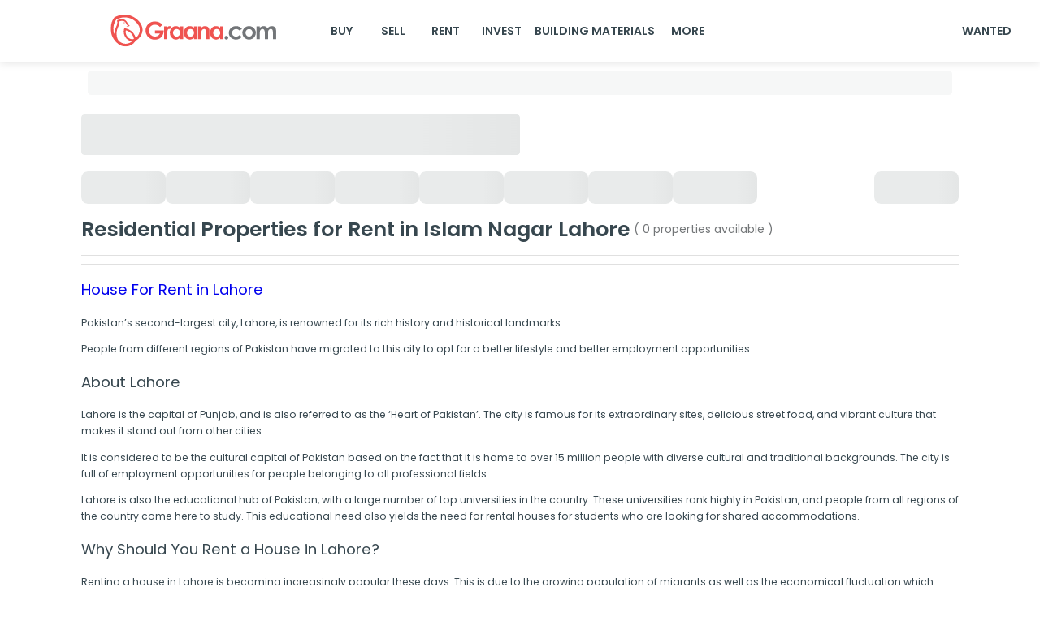

--- FILE ---
content_type: text/html; charset=utf-8
request_url: https://www.graana.com/rent/residential-properties-rent-islam-nagar-lahore-2-1315/
body_size: 15965
content:
<!DOCTYPE html><html lang="en"><head><meta charSet="utf-8"/><meta name="viewport" content="width=device-width, initial-scale=1.0, maximum-scale=1.0"/><link rel="preload" as="image" imageSrcSet="/home-page-images/GraanaLogo.svg 256w, /home-page-images/GraanaLogo.svg 384w, /home-page-images/GraanaLogo.svg 640w, /home-page-images/GraanaLogo.svg 750w, /home-page-images/GraanaLogo.svg 828w, /home-page-images/GraanaLogo.svg 1080w, /home-page-images/GraanaLogo.svg 1200w, /home-page-images/GraanaLogo.svg 1920w, /home-page-images/GraanaLogo.svg 2048w, /home-page-images/GraanaLogo.svg 3840w" imageSizes="33vw"/><title>Residential Properties For rent in Islam Nagar, Lahore | Graana.com</title><meta name="robots" content="index,follow"/><meta name="description" content="Residential properties on rent in Islam Nagar, Lahore. rent properties of 3 marla, 5 marla, 10 marla, 1 kanal, 2 kanal or more on Graana.com."/><link rel="alternate" hrefLang="en-pk" href="https://www.graana.com/rent/residential-properties-rent-islam-nagar-lahore-2-1315/"/><meta name="twitter:card" content="expanded"/><meta name="twitter:site" content="https://www.graana.com/rent/residential-properties-rent-islam-nagar-lahore-2-1315/"/><meta name="twitter:creator" content="https://twitter.com/GraanaCom"/><meta property="og:title" content="Residential Properties For rent in Islam Nagar, Lahore | Graana.com"/><meta property="og:description" content="Residential properties on rent in Islam Nagar, Lahore. rent properties of 3 marla, 5 marla, 10 marla, 1 kanal, 2 kanal or more on Graana.com."/><meta property="og:url" content="https://www.graana.com/rent/residential-properties-rent-islam-nagar-lahore-2-1315/"/><meta property="og:type" content="website"/><meta property="og:image" content="https://images.graana.com/images/original/graana_og/1609330881.jpg"/><meta property="og:site_name" content="Graana.com"/><link rel="canonical" href="https://www.graana.com/rent/residential-properties-rent-islam-nagar-lahore-2-1315/"/><meta name="copyright" content="Graana Group of Companies"/><meta name="next-head-count" content="18"/><link rel="shortcut icon" href="/favicon.ico"/><meta name="emotion-insertion-point" content=""/><meta name="google-adsense-account" content="ca-pub-7912245161128579"/><style data-emotion="mui-style-global 0"></style><style data-emotion="mui-style-global 105fiyl">html{-webkit-font-smoothing:antialiased;-moz-osx-font-smoothing:grayscale;box-sizing:border-box;-webkit-text-size-adjust:100%;}*,*::before,*::after{box-sizing:inherit;}strong,b{font-weight:700;}body{margin:0;color:#37474F;font-weight:600;font-size:1rem;line-height:1.7;font-family:'__Poppins_74d15c','__Poppins_Fallback_74d15c',sans-serif;background-color:#fff;}@media print{body{background-color:#FFFFFF;}}body::backdrop{background-color:#fff;}</style><style data-emotion="mui-style-global animation-c7515d">@-webkit-keyframes animation-c7515d{0%{opacity:1;}50%{opacity:0.4;}100%{opacity:1;}}@keyframes animation-c7515d{0%{opacity:1;}50%{opacity:0.4;}100%{opacity:1;}}</style><style data-emotion="mui-style-global animation-wiooy9">@-webkit-keyframes animation-wiooy9{0%{-webkit-transform:translateX(-100%);-moz-transform:translateX(-100%);-ms-transform:translateX(-100%);transform:translateX(-100%);}50%{-webkit-transform:translateX(100%);-moz-transform:translateX(100%);-ms-transform:translateX(100%);transform:translateX(100%);}100%{-webkit-transform:translateX(100%);-moz-transform:translateX(100%);-ms-transform:translateX(100%);transform:translateX(100%);}}@keyframes animation-wiooy9{0%{-webkit-transform:translateX(-100%);-moz-transform:translateX(-100%);-ms-transform:translateX(-100%);transform:translateX(-100%);}50%{-webkit-transform:translateX(100%);-moz-transform:translateX(100%);-ms-transform:translateX(100%);transform:translateX(100%);}100%{-webkit-transform:translateX(100%);-moz-transform:translateX(100%);-ms-transform:translateX(100%);transform:translateX(100%);}}</style><style data-emotion="mui-style 11t9178 1o0ccan 1o5op44 x7mqfa 1lzjkec 6f4yp6 qkxrl4 la9oys 12d4bdn y20z46 1j3zsuv 1ehyvts 199jkhk fdjxy 6et1sw wjnty5 1uxvpob at4r7d gg4vpm 10c8nma 1ti025v exqire 6lk9f1 1xrzzd4 39bbo6 1msh118 gmuwbf plqt6i 1hyfx7x 15of99m 1evo143 1w9rovo 13sqdw6 vxgrp0 piqert 15gx462 1tqud6q 1hjmegd bh7vls 8s5x4k 1i5jca8 1imz0x4 1hfk6tp 1k9ek97 orq8zk oqr85h 12qnib k008qs dlujl9 1dm7nf2 j0mdi4 fxi6qr 10hprsi ri85z0 9iedg7 1lq0tc0 11i61tm 1p67kx2 1h3skgq 1k4a4ie 8yf2b3 10l9o0z fzudeq 7dqip0 1a9c6k0 19utjn7 1tp8rl3 skwcrl rx0f15 1gnc3qn 1y0xe4 19y3mlp 1kbfejx 1by751i r1d2m7 xgysni yxplgy 7mcnpc">.mui-style-11t9178{background-color:#fff;color:#37474F;-webkit-transition:box-shadow 300ms cubic-bezier(0.4, 0, 0.2, 1) 0ms;transition:box-shadow 300ms cubic-bezier(0.4, 0, 0.2, 1) 0ms;box-shadow:0px 2px 4px -1px rgba(0,0,0,0.2),0px 4px 5px 0px rgba(0,0,0,0.14),0px 1px 10px 0px rgba(0,0,0,0.12);display:-webkit-box;display:-webkit-flex;display:-ms-flexbox;display:flex;-webkit-flex-direction:column;-ms-flex-direction:column;flex-direction:column;width:100%;box-sizing:border-box;-webkit-flex-shrink:0;-ms-flex-negative:0;flex-shrink:0;position:fixed;z-index:1100;top:0;left:auto;right:0;background-color:#E85451;color:#fff;box-shadow:0px 2px 10px var(--mui-pallete-black-10);background-color:var(--mui-palette-white-A50);padding:0!important;position:fixed;}@media print{.mui-style-11t9178{position:absolute;}}@media (max-width: 600px){.mui-style-11t9178{box-shadow:none;background-color:var(--mui-palette-white-A50);position:fixed;top:0;}}.mui-style-1o0ccan{position:relative;display:-webkit-box;display:-webkit-flex;display:-ms-flexbox;display:flex;-webkit-align-items:center;-webkit-box-align:center;-ms-flex-align:center;align-items:center;padding-left:16px;padding-right:16px;min-height:56px;}@media (min-width:600px){.mui-style-1o0ccan{padding-left:24px;padding-right:24px;}}@media (min-width:0px){@media (orientation: landscape){.mui-style-1o0ccan{min-height:48px;}}}@media (min-width:600px){.mui-style-1o0ccan{min-height:64px;}}@media (max-width: 600px){.mui-style-1o0ccan{-webkit-box-pack:justify;-webkit-justify-content:space-between;justify-content:space-between;}}@media (min-width: 600px){.mui-style-1o0ccan{padding-left:10px;padding-right:10px;min-height:76px;}}@media (max-width: 600px){.mui-style-1o5op44{display:none;}}.mui-style-x7mqfa{margin-left:108px;margin-right:30px;}@media (max-width: 885px){.mui-style-x7mqfa{margin-left:80px;margin-right:40px;}}@media (max-width: 845px){.mui-style-x7mqfa{margin-left:50px;margin-right:30px;}}@media (max-width: 805px){.mui-style-x7mqfa{margin-left:20px;margin-right:20px;}}@media (max-width: 705px){.mui-style-x7mqfa{margin-left:0px;}}.mui-style-1lzjkec{position:relative;overflow:hidden;width:240px;height:40px;position:relative;overflow:hidden;height:40px;width:240px;}.mui-style-6f4yp6{display:none;}@media (max-width: 600px){.mui-style-6f4yp6{display:-webkit-box;display:-webkit-flex;display:-ms-flexbox;display:flex;}}.mui-style-qkxrl4{position:relative;overflow:hidden;width:25px;height:25px;position:relative;overflow:hidden;height:25px;width:25px;}@media (min-width: 600px){.mui-style-la9oys{display:none;}}@media (max-width: 300px){.mui-style-la9oys{margin-left:10%;}}.mui-style-12d4bdn{position:relative;overflow:hidden;width:129px;height:30px;position:relative;overflow:hidden;height:30px;width:129px;}.mui-style-y20z46{-webkit-box-flex:1;-webkit-flex-grow:1;-ms-flex-positive:1;flex-grow:1;display:-webkit-box;display:-webkit-flex;display:-ms-flexbox;display:flex;}@media (max-width: 600px){.mui-style-y20z46{display:none;}}.mui-style-1j3zsuv{display:-webkit-inline-box;display:-webkit-inline-flex;display:-ms-inline-flexbox;display:inline-flex;-webkit-align-items:center;-webkit-box-align:center;-ms-flex-align:center;align-items:center;-webkit-box-pack:center;-ms-flex-pack:center;-webkit-justify-content:center;justify-content:center;position:relative;box-sizing:border-box;-webkit-tap-highlight-color:transparent;background-color:transparent;outline:0;border:0;margin:0;border-radius:0;padding:0;cursor:pointer;-webkit-user-select:none;-moz-user-select:none;-ms-user-select:none;user-select:none;vertical-align:middle;-moz-appearance:none;-webkit-appearance:none;-webkit-text-decoration:none;text-decoration:none;color:inherit;font-weight:600;font-size:1rem;line-height:1.7;font-family:'__Poppins_74d15c','__Poppins_Fallback_74d15c',sans-serif;text-transform:uppercase;min-width:64px;padding:6px 8px;border-radius:4px;-webkit-transition:background-color 250ms cubic-bezier(0.4, 0, 0.2, 1) 0ms,box-shadow 250ms cubic-bezier(0.4, 0, 0.2, 1) 0ms,border-color 250ms cubic-bezier(0.4, 0, 0.2, 1) 0ms,color 250ms cubic-bezier(0.4, 0, 0.2, 1) 0ms;transition:background-color 250ms cubic-bezier(0.4, 0, 0.2, 1) 0ms,box-shadow 250ms cubic-bezier(0.4, 0, 0.2, 1) 0ms,border-color 250ms cubic-bezier(0.4, 0, 0.2, 1) 0ms,color 250ms cubic-bezier(0.4, 0, 0.2, 1) 0ms;color:#37474F;border-radius:8px;border-color:#37474F;box-shadow:none;color:var(--mui-palette-common-black);-webkit-text-decoration:none;text-decoration:none;text-align:center;}.mui-style-1j3zsuv::-moz-focus-inner{border-style:none;}.mui-style-1j3zsuv.Mui-disabled{pointer-events:none;cursor:default;}@media print{.mui-style-1j3zsuv{-webkit-print-color-adjust:exact;color-adjust:exact;}}.mui-style-1j3zsuv:hover{-webkit-text-decoration:none;text-decoration:none;background-color:rgba(55, 71, 79, 0.04);}@media (hover: none){.mui-style-1j3zsuv:hover{background-color:transparent;}}.mui-style-1j3zsuv.Mui-disabled{color:rgba(0, 0, 0, 0.26);}.mui-style-1j3zsuv:hover{box-shadow:none;}.mui-style-1j3zsuv:hover{background-color:var(--mui-palette-white)!important;}.mui-style-1ehyvts{display:-webkit-inline-box;display:-webkit-inline-flex;display:-ms-inline-flexbox;display:inline-flex;-webkit-align-items:center;-webkit-box-align:center;-ms-flex-align:center;align-items:center;-webkit-box-pack:center;-ms-flex-pack:center;-webkit-justify-content:center;justify-content:center;position:relative;box-sizing:border-box;-webkit-tap-highlight-color:transparent;background-color:transparent;outline:0;border:0;margin:0;border-radius:0;padding:0;cursor:pointer;-webkit-user-select:none;-moz-user-select:none;-ms-user-select:none;user-select:none;vertical-align:middle;-moz-appearance:none;-webkit-appearance:none;-webkit-text-decoration:none;text-decoration:none;color:inherit;font-weight:600;font-size:1rem;line-height:1.7;font-family:'__Poppins_74d15c','__Poppins_Fallback_74d15c',sans-serif;text-transform:uppercase;min-width:64px;padding:5px 15px;border-radius:4px;-webkit-transition:background-color 250ms cubic-bezier(0.4, 0, 0.2, 1) 0ms,box-shadow 250ms cubic-bezier(0.4, 0, 0.2, 1) 0ms,border-color 250ms cubic-bezier(0.4, 0, 0.2, 1) 0ms,color 250ms cubic-bezier(0.4, 0, 0.2, 1) 0ms;transition:background-color 250ms cubic-bezier(0.4, 0, 0.2, 1) 0ms,box-shadow 250ms cubic-bezier(0.4, 0, 0.2, 1) 0ms,border-color 250ms cubic-bezier(0.4, 0, 0.2, 1) 0ms,color 250ms cubic-bezier(0.4, 0, 0.2, 1) 0ms;border:1px solid rgba(55, 71, 79, 0.5);color:#37474F;border-radius:8px;border-color:#37474F;box-shadow:none;-webkit-text-decoration:none;text-decoration:none;margin-right:5px;border:none;}.mui-style-1ehyvts::-moz-focus-inner{border-style:none;}.mui-style-1ehyvts.Mui-disabled{pointer-events:none;cursor:default;}@media print{.mui-style-1ehyvts{-webkit-print-color-adjust:exact;color-adjust:exact;}}.mui-style-1ehyvts:hover{-webkit-text-decoration:none;text-decoration:none;background-color:rgba(55, 71, 79, 0.04);border:1px solid #37474F;}@media (hover: none){.mui-style-1ehyvts:hover{background-color:transparent;}}.mui-style-1ehyvts.Mui-disabled{color:rgba(0, 0, 0, 0.26);border:1px solid rgba(0, 0, 0, 0.12);}.mui-style-1ehyvts:hover{box-shadow:none;}.mui-style-1ehyvts:hover{border:none;background-color:#fff;}.mui-style-199jkhk{width:25px;height:25px;}@media (min-width: 600px){.mui-style-199jkhk{display:none;}}.mui-style-fdjxy{height:76px;width:100%;}@media (max-width: 600px){.mui-style-fdjxy{height:60px;}}.mui-style-6et1sw{padding:0px 108px 0px 108px;}@media (max-width: 600px){.mui-style-6et1sw{display:none;}}.mui-style-wjnty5{display:block;background-color:rgba(55, 71, 79, 0.11);height:auto;margin-top:0;margin-bottom:0;transform-origin:0 55%;-webkit-transform:scale(1, 0.60);-moz-transform:scale(1, 0.60);-ms-transform:scale(1, 0.60);transform:scale(1, 0.60);border-radius:4px/6.7px;-webkit-animation:animation-c7515d 1.5s ease-in-out 0.5s infinite;animation:animation-c7515d 1.5s ease-in-out 0.5s infinite;}.mui-style-wjnty5:empty:before{content:"\00a0";}.mui-style-1uxvpob{padding:0px 100px;}@media (max-width: 600px){.mui-style-1uxvpob{padding:20px 15px;}}.mui-style-at4r7d{display:block;background-color:rgba(55, 71, 79, 0.11);height:1.2em;position:relative;overflow:hidden;-webkit-mask-image:-webkit-radial-gradient(white, black);height:50px;border-radius:4px;margin-top:15px;width:50%;}.mui-style-at4r7d::after{-webkit-animation:animation-wiooy9 1.6s linear 0.5s infinite;animation:animation-wiooy9 1.6s linear 0.5s infinite;background:linear-gradient(
          90deg,
          transparent,
          rgba(0, 0, 0, 0.04),
          transparent
        );content:'';position:absolute;-webkit-transform:translateX(-100%);-moz-transform:translateX(-100%);-ms-transform:translateX(-100%);transform:translateX(-100%);bottom:0;left:0;right:0;top:0;}@media (max-width: 600px){.mui-style-at4r7d{width:100%;}}.mui-style-gg4vpm{display:-webkit-box;display:-webkit-flex;display:-ms-flexbox;display:flex;-webkit-box-pack:justify;-webkit-justify-content:space-between;justify-content:space-between;}.mui-style-10c8nma{display:-webkit-box;display:-webkit-flex;display:-ms-flexbox;display:flex;-webkit-flex-direction:row;-ms-flex-direction:row;flex-direction:row;gap:16px;-webkit-box-flex-wrap:wrap;-webkit-flex-wrap:wrap;-ms-flex-wrap:wrap;flex-wrap:wrap;}@media (max-width: 600px){.mui-style-10c8nma span:nth-child(-n+5){display:none;}}.mui-style-1ti025v{display:block;background-color:rgba(55, 71, 79, 0.11);height:1.2em;position:relative;overflow:hidden;-webkit-mask-image:-webkit-radial-gradient(white, black);height:40px;width:104px;border-radius:8px;}.mui-style-1ti025v::after{-webkit-animation:animation-wiooy9 1.6s linear 0.5s infinite;animation:animation-wiooy9 1.6s linear 0.5s infinite;background:linear-gradient(
          90deg,
          transparent,
          rgba(0, 0, 0, 0.04),
          transparent
        );content:'';position:absolute;-webkit-transform:translateX(-100%);-moz-transform:translateX(-100%);-ms-transform:translateX(-100%);transform:translateX(-100%);bottom:0;left:0;right:0;top:0;}@media (max-width: 600px){.mui-style-1ti025v{width:96px;}}.mui-style-exqire{display:-webkit-box;display:-webkit-flex;display:-ms-flexbox;display:flex;}@media (max-width: 600px){.mui-style-exqire{display:inherit;}}.mui-style-6lk9f1{margin:0;font-weight:600;font-size:1.811rem;line-height:1.7;color:#37474F;}.mui-style-1xrzzd4{margin:0;font-weight:400;font-size:1rem;line-height:1.7;color:var(--mui-palette-info-main);display:-webkit-inline-box;display:-webkit-inline-flex;display:-ms-inline-flexbox;display:inline-flex;-webkit-align-self:center;-ms-flex-item-align:center;align-self:center;padding-left:5px;}@media (max-width: 600px){.mui-style-1xrzzd4{padding-left:0px;}}.mui-style-39bbo6{margin:0;-webkit-flex-shrink:0;-ms-flex-negative:0;flex-shrink:0;border-width:0;border-style:solid;border-color:rgba(0, 0, 0, 0.12);border-bottom-width:thin;}.mui-style-1msh118{display:initial;}.mui-style-gmuwbf{display:-webkit-box;display:-webkit-flex;display:-ms-flexbox;display:flex;-webkit-align-items:center;-webkit-box-align:center;-ms-flex-align:center;align-items:center;-webkit-box-pack:center;-ms-flex-pack:center;-webkit-justify-content:center;justify-content:center;}.mui-style-plqt6i{margin:0;-webkit-flex-shrink:0;-ms-flex-negative:0;flex-shrink:0;border-width:0;border-style:solid;border-color:rgba(0, 0, 0, 0.12);border-bottom-width:thin;width:90%;}@media (max-width: 600px){.mui-style-plqt6i{display:none;}}.mui-style-1hyfx7x{display:none;}.mui-style-15of99m{max-width:1440px;margin:0 auto;}@media (max-width: 600px){.mui-style-15of99m{display:none;}}.mui-style-1evo143{padding:40px 108px 50px 108px;text-align:left;}@media (max-width: 600px){.mui-style-1evo143{padding:15px 38px 15px 30px;}}.mui-style-1w9rovo{margin:0;font-weight:600;font-size:1rem;line-height:1.7;}.mui-style-13sqdw6{margin:0;font-weight:400;font-size:1rem;line-height:1.7;}.mui-style-vxgrp0{display:-webkit-box;display:-webkit-flex;display:-ms-flexbox;display:flex;-webkit-box-pack:justify;-webkit-justify-content:space-between;justify-content:space-between;-webkit-box-flex-wrap:wrap;-webkit-flex-wrap:wrap;-ms-flex-wrap:wrap;flex-wrap:wrap;}.mui-style-piqert{padding-top:23px;}.mui-style-15gx462{margin:0;font-weight:600;font-size:0.862rem;line-height:1.7;}.mui-style-1tqud6q{padding-top:2px;}.mui-style-1hjmegd{margin:0;font-weight:400;font-size:0.862rem;line-height:1.7;color:#37474F;pointer:cursor;white-space:normal;width:360px;max-width:360px;overflow:hidden;text-overflow:ellipsis;display:-webkit-box!important;-webkit-line-clamp:1;-webkit-box-orient:vertical;text-align:left;}.mui-style-1hjmegd:hover{color:#E85451;}.mui-style-bh7vls{display:-webkit-box;display:-webkit-flex;display:-ms-flexbox;display:flex;-webkit-box-pack:end;-ms-flex-pack:end;-webkit-justify-content:end;justify-content:end;padding-right:76px;}.mui-style-8s5x4k{margin:0;font-weight:400;font-size:0.862rem;line-height:1.7;color:#E85451;pointer:cursor;}.mui-style-1i5jca8{-webkit-user-select:none;-moz-user-select:none;-ms-user-select:none;user-select:none;width:1em;height:1em;display:inline-block;fill:currentColor;-webkit-flex-shrink:0;-ms-flex-negative:0;flex-shrink:0;-webkit-transition:fill 200ms cubic-bezier(0.4, 0, 0.2, 1) 0ms;transition:fill 200ms cubic-bezier(0.4, 0, 0.2, 1) 0ms;font-size:1.5rem;height:8px;width:8px;}.mui-style-1imz0x4{padding:30px 108px 50px 108px;text-align:left;}@media (min-width: 600px){.mui-style-1hfk6tp{display:none;}}.mui-style-1k9ek97{background-color:#fff;}.mui-style-orq8zk{overflow:hidden;min-height:48px;-webkit-overflow-scrolling:touch;display:-webkit-box;display:-webkit-flex;display:-ms-flexbox;display:flex;}@media (max-width:599.95px){.mui-style-orq8zk .MuiTabs-scrollButtons{display:none;}}.mui-style-oqr85h{overflow-x:auto;overflow-y:hidden;scrollbar-width:none;}.mui-style-oqr85h::-webkit-scrollbar{display:none;}.mui-style-12qnib{position:relative;display:inline-block;-webkit-flex:1 1 auto;-ms-flex:1 1 auto;flex:1 1 auto;white-space:nowrap;scrollbar-width:none;overflow-x:auto;overflow-y:hidden;}.mui-style-12qnib::-webkit-scrollbar{display:none;}.mui-style-k008qs{display:-webkit-box;display:-webkit-flex;display:-ms-flexbox;display:flex;}.mui-style-dlujl9{display:-webkit-inline-box;display:-webkit-inline-flex;display:-ms-inline-flexbox;display:inline-flex;-webkit-align-items:center;-webkit-box-align:center;-ms-flex-align:center;align-items:center;-webkit-box-pack:center;-ms-flex-pack:center;-webkit-justify-content:center;justify-content:center;position:relative;box-sizing:border-box;-webkit-tap-highlight-color:transparent;background-color:transparent;outline:0;border:0;margin:0;border-radius:0;padding:0;cursor:pointer;-webkit-user-select:none;-moz-user-select:none;-ms-user-select:none;user-select:none;vertical-align:middle;-moz-appearance:none;-webkit-appearance:none;-webkit-text-decoration:none;text-decoration:none;color:inherit;font-weight:600;font-size:1rem;line-height:1.25;font-family:'__Poppins_74d15c','__Poppins_Fallback_74d15c',sans-serif;text-transform:uppercase;max-width:360px;min-width:90px;position:relative;min-height:48px;-webkit-flex-shrink:0;-ms-flex-negative:0;flex-shrink:0;padding:12px 16px;overflow:hidden;white-space:normal;text-align:center;-webkit-flex-direction:column;-ms-flex-direction:column;flex-direction:column;color:rgba(0, 0, 0, 0.6);text-transform:capitalize;}.mui-style-dlujl9::-moz-focus-inner{border-style:none;}.mui-style-dlujl9.Mui-disabled{pointer-events:none;cursor:default;}@media print{.mui-style-dlujl9{-webkit-print-color-adjust:exact;color-adjust:exact;}}.mui-style-dlujl9.Mui-selected{color:#E85451;}.mui-style-dlujl9.Mui-disabled{color:rgba(0, 0, 0, 0.38);}.mui-style-1dm7nf2{margin:0;font-weight:600;font-size:0.862rem;line-height:1.7;color:#37474F;}.mui-style-j0mdi4{position:absolute;height:2px;bottom:0;width:100%;-webkit-transition:all 300ms cubic-bezier(0.4, 0, 0.2, 1) 0ms;transition:all 300ms cubic-bezier(0.4, 0, 0.2, 1) 0ms;background-color:#E85451;}.mui-style-fxi6qr{margin:0;font-weight:400;font-size:0.862rem;line-height:1.7;color:#37474F;}.mui-style-10hprsi{display:-webkit-box;display:-webkit-flex;display:-ms-flexbox;display:flex;margin-top:15px;margin-left:15px;gap:10px;}@media (max-width:899.95px){.mui-style-10hprsi{overflow:scroll;padding-bottom:20px;margin-top:20px;}}.mui-style-ri85z0{display:-webkit-inline-box;display:-webkit-inline-flex;display:-ms-inline-flexbox;display:inline-flex;-webkit-align-items:center;-webkit-box-align:center;-ms-flex-align:center;align-items:center;-webkit-box-pack:center;-ms-flex-pack:center;-webkit-justify-content:center;justify-content:center;position:relative;box-sizing:border-box;-webkit-tap-highlight-color:transparent;background-color:transparent;outline:0;border:0;margin:0;border-radius:0;padding:0;cursor:pointer;-webkit-user-select:none;-moz-user-select:none;-ms-user-select:none;user-select:none;vertical-align:middle;-moz-appearance:none;-webkit-appearance:none;-webkit-text-decoration:none;text-decoration:none;color:inherit;max-width:100%;font-family:'__Poppins_74d15c','__Poppins_Fallback_74d15c',sans-serif;font-size:0.8125rem;display:-webkit-inline-box;display:-webkit-inline-flex;display:-ms-inline-flexbox;display:inline-flex;-webkit-align-items:center;-webkit-box-align:center;-ms-flex-align:center;align-items:center;-webkit-box-pack:center;-ms-flex-pack:center;-webkit-justify-content:center;justify-content:center;height:32px;color:#37474F;background-color:rgba(0, 0, 0, 0.08);border-radius:16px;white-space:nowrap;-webkit-transition:background-color 300ms cubic-bezier(0.4, 0, 0.2, 1) 0ms,box-shadow 300ms cubic-bezier(0.4, 0, 0.2, 1) 0ms;transition:background-color 300ms cubic-bezier(0.4, 0, 0.2, 1) 0ms,box-shadow 300ms cubic-bezier(0.4, 0, 0.2, 1) 0ms;cursor:default;outline:0;-webkit-text-decoration:none;text-decoration:none;border:0;padding:0;vertical-align:middle;box-sizing:border-box;-webkit-user-select:none;-moz-user-select:none;-ms-user-select:none;user-select:none;-webkit-tap-highlight-color:transparent;cursor:pointer;font-weight:400;font-size:0.862rem;line-height:1.7;height:30px;border:1px solid var(--mui-palette-primary-main);border-radius:8px;background:#FFFFFF;}.mui-style-ri85z0::-moz-focus-inner{border-style:none;}.mui-style-ri85z0.Mui-disabled{pointer-events:none;cursor:default;}@media print{.mui-style-ri85z0{-webkit-print-color-adjust:exact;color-adjust:exact;}}.mui-style-ri85z0.Mui-disabled{opacity:0.38;pointer-events:none;}.mui-style-ri85z0 .MuiChip-avatar{margin-left:5px;margin-right:-6px;width:24px;height:24px;color:#616161;font-size:0.75rem;}.mui-style-ri85z0 .MuiChip-avatarColorPrimary{color:#fff;background-color:rgb(162, 58, 56);}.mui-style-ri85z0 .MuiChip-avatarColorSecondary{color:#fff;background-color:rgb(38, 49, 55);}.mui-style-ri85z0 .MuiChip-avatarSmall{margin-left:4px;margin-right:-4px;width:18px;height:18px;font-size:0.625rem;}.mui-style-ri85z0 .MuiChip-icon{margin-left:5px;margin-right:-6px;color:#616161;}.mui-style-ri85z0 .MuiChip-deleteIcon{-webkit-tap-highlight-color:transparent;color:rgba(55, 71, 79, 0.26);font-size:22px;cursor:pointer;margin:0 5px 0 -6px;}.mui-style-ri85z0 .MuiChip-deleteIcon:hover{color:rgba(55, 71, 79, 0.4);}.mui-style-ri85z0:hover{background-color:rgba(0, 0, 0, 0.12);}.mui-style-ri85z0.Mui-focusVisible{background-color:rgba(0, 0, 0, 0.2);}.mui-style-ri85z0:active{box-shadow:0px 2px 1px -1px rgba(0,0,0,0.2),0px 1px 1px 0px rgba(0,0,0,0.14),0px 1px 3px 0px rgba(0,0,0,0.12);}.mui-style-ri85z0 color{primary:#37474F;secondary:rgba(0, 0, 0, 0.6);disabled:rgba(0, 0, 0, 0.38);}.mui-style-ri85z0:hover{cursor:pointer;background:#FFFFFF;border:1px solid var(--mui-palette-primary-main);}.mui-style-9iedg7{overflow:hidden;text-overflow:ellipsis;padding-left:12px;padding-right:12px;white-space:nowrap;}.mui-style-1lq0tc0{display:-webkit-inline-box;display:-webkit-inline-flex;display:-ms-inline-flexbox;display:inline-flex;-webkit-align-items:center;-webkit-box-align:center;-ms-flex-align:center;align-items:center;-webkit-box-pack:center;-ms-flex-pack:center;-webkit-justify-content:center;justify-content:center;position:relative;box-sizing:border-box;-webkit-tap-highlight-color:transparent;background-color:transparent;outline:0;border:0;margin:0;border-radius:0;padding:0;cursor:pointer;-webkit-user-select:none;-moz-user-select:none;-ms-user-select:none;user-select:none;vertical-align:middle;-moz-appearance:none;-webkit-appearance:none;-webkit-text-decoration:none;text-decoration:none;color:inherit;max-width:100%;font-family:'__Poppins_74d15c','__Poppins_Fallback_74d15c',sans-serif;font-size:0.8125rem;display:-webkit-inline-box;display:-webkit-inline-flex;display:-ms-inline-flexbox;display:inline-flex;-webkit-align-items:center;-webkit-box-align:center;-ms-flex-align:center;align-items:center;-webkit-box-pack:center;-ms-flex-pack:center;-webkit-justify-content:center;justify-content:center;height:32px;color:#37474F;background-color:rgba(0, 0, 0, 0.08);border-radius:16px;white-space:nowrap;-webkit-transition:background-color 300ms cubic-bezier(0.4, 0, 0.2, 1) 0ms,box-shadow 300ms cubic-bezier(0.4, 0, 0.2, 1) 0ms;transition:background-color 300ms cubic-bezier(0.4, 0, 0.2, 1) 0ms,box-shadow 300ms cubic-bezier(0.4, 0, 0.2, 1) 0ms;cursor:default;outline:0;-webkit-text-decoration:none;text-decoration:none;border:0;padding:0;vertical-align:middle;box-sizing:border-box;-webkit-user-select:none;-moz-user-select:none;-ms-user-select:none;user-select:none;-webkit-tap-highlight-color:transparent;cursor:pointer;font-weight:400;font-size:0.862rem;line-height:1.7;height:30px;border:0.5px solid var(--mui-palette-select-placeholder);border-radius:8px;background:#FFFFFF;}.mui-style-1lq0tc0::-moz-focus-inner{border-style:none;}.mui-style-1lq0tc0.Mui-disabled{pointer-events:none;cursor:default;}@media print{.mui-style-1lq0tc0{-webkit-print-color-adjust:exact;color-adjust:exact;}}.mui-style-1lq0tc0.Mui-disabled{opacity:0.38;pointer-events:none;}.mui-style-1lq0tc0 .MuiChip-avatar{margin-left:5px;margin-right:-6px;width:24px;height:24px;color:#616161;font-size:0.75rem;}.mui-style-1lq0tc0 .MuiChip-avatarColorPrimary{color:#fff;background-color:rgb(162, 58, 56);}.mui-style-1lq0tc0 .MuiChip-avatarColorSecondary{color:#fff;background-color:rgb(38, 49, 55);}.mui-style-1lq0tc0 .MuiChip-avatarSmall{margin-left:4px;margin-right:-4px;width:18px;height:18px;font-size:0.625rem;}.mui-style-1lq0tc0 .MuiChip-icon{margin-left:5px;margin-right:-6px;color:#616161;}.mui-style-1lq0tc0 .MuiChip-deleteIcon{-webkit-tap-highlight-color:transparent;color:rgba(55, 71, 79, 0.26);font-size:22px;cursor:pointer;margin:0 5px 0 -6px;}.mui-style-1lq0tc0 .MuiChip-deleteIcon:hover{color:rgba(55, 71, 79, 0.4);}.mui-style-1lq0tc0:hover{background-color:rgba(0, 0, 0, 0.12);}.mui-style-1lq0tc0.Mui-focusVisible{background-color:rgba(0, 0, 0, 0.2);}.mui-style-1lq0tc0:active{box-shadow:0px 2px 1px -1px rgba(0,0,0,0.2),0px 1px 1px 0px rgba(0,0,0,0.14),0px 1px 3px 0px rgba(0,0,0,0.12);}.mui-style-1lq0tc0 color{main:#737678;light:rgb(143, 145, 147);dark:rgb(80, 82, 84);contrast-text:#fff;}.mui-style-1lq0tc0:hover{cursor:pointer;background:#FFFFFF;border:0.5px solid var(--mui-palette-secondary-main);}.mui-style-11i61tm{padding:0px 0px 20px 15px;}.mui-style-1p67kx2{margin:0;font-weight:400;font-size:0.862rem;line-height:1.7;color:#37474F;pointer:cursor;white-space:normal;overflow:hidden;text-overflow:ellipsis;display:-webkit-box!important;-webkit-line-clamp:1;-webkit-box-orient:vertical;text-align:left;}.mui-style-1p67kx2:hover{color:#E85451;}.mui-style-1h3skgq{display:-webkit-box;display:-webkit-flex;display:-ms-flexbox;display:flex;padding-left:16px;}.mui-style-1k4a4ie{padding:30px 108px 50px 108px;text-align:left;}@media (max-width: 600px){.mui-style-1k4a4ie{padding:30px 25px 50px 25px;}}.mui-style-8yf2b3{display:-webkit-box;display:-webkit-flex;display:-ms-flexbox;display:flex;padding-top:23px;-webkit-box-flex-wrap:wrap;-webkit-flex-wrap:wrap;-ms-flex-wrap:wrap;flex-wrap:wrap;-webkit-column-gap:20px;column-gap:20px;-webkit-box-pack:start;-ms-flex-pack:start;-webkit-justify-content:flex-start;justify-content:flex-start;}.mui-style-10l9o0z{padding-top:2px;width:385px;overflow:hidden;text-overflow:ellipsis;display:-webkit-box!important;-webkit-line-clamp:1;-webkit-box-orient:vertical;white-space:normal;text-align:left;}.mui-style-fzudeq{margin:0;font-weight:400;font-size:0.862rem;line-height:1.7;color:#37474F;pointer:cursor;white-space:nowrap;}.mui-style-fzudeq:hover{color:#E85451;}.mui-style-7dqip0{margin:0;font-weight:600;font-size:1rem;line-height:1.7;padding-top:23px;}.mui-style-1a9c6k0{display:-webkit-box;display:-webkit-flex;display:-ms-flexbox;display:flex;-webkit-align-items:baseline;-webkit-box-align:baseline;-ms-flex-align:baseline;align-items:baseline;-webkit-box-pack:space-around;-ms-flex-pack:space-around;-webkit-justify-content:space-around;justify-content:space-around;padding-top:60px;padding-bottom:50px;text-align:left;max-width:1440px;margin:0px auto;}@media (max-width: 600px){.mui-style-1a9c6k0{-webkit-flex-direction:column;-ms-flex-direction:column;flex-direction:column;-webkit-align-items:center;-webkit-box-align:center;-ms-flex-align:center;align-items:center;text-align:center;gap:20px;padding:0px;}}.mui-style-19utjn7{display:-webkit-box;display:-webkit-flex;display:-ms-flexbox;display:flex;-webkit-flex-direction:column;-ms-flex-direction:column;flex-direction:column;gap:5px;}@media (max-width: 600px){.mui-style-19utjn7{display:none;}}.mui-style-1tp8rl3{margin:0;font-weight:600;font-size:1.346rem;line-height:1.7;}.mui-style-skwcrl{margin:0;font-weight:400;font-size:0.862rem;line-height:1.7;}.mui-style-rx0f15{margin:0;-webkit-flex-shrink:0;-ms-flex-negative:0;flex-shrink:0;border-width:0;border-style:solid;border-color:rgba(0, 0, 0, 0.12);border-bottom-width:thin;display:none;}@media (max-width: 600px){.mui-style-rx0f15{display:block;width:90%;}}.mui-style-1gnc3qn{display:-webkit-box;display:-webkit-flex;display:-ms-flexbox;display:flex;-webkit-flex-direction:column;-ms-flex-direction:column;flex-direction:column;gap:5px;}.mui-style-1y0xe4{display:-webkit-box;display:-webkit-flex;display:-ms-flexbox;display:flex;-webkit-flex-direction:column;-ms-flex-direction:column;flex-direction:column;gap:5px;}@media (max-width: 600px){.mui-style-1y0xe4{-webkit-flex-direction:row;-ms-flex-direction:row;flex-direction:row;}}.mui-style-19y3mlp{display:-webkit-box;display:-webkit-flex;display:-ms-flexbox;display:flex;-webkit-align-items:center;-webkit-box-align:center;-ms-flex-align:center;align-items:center;gap:10px;}@media (max-width: 600px){.mui-style-19y3mlp{-webkit-flex-direction:row;-ms-flex-direction:row;flex-direction:row;margin-right:10px;margin-left:10px;}}.mui-style-1kbfejx{position:relative;overflow:hidden;width:100%;height:100%;position:relative;overflow:hidden;height:100%;width:100%;width:13px;height:11px;}.mui-style-1by751i{display:-webkit-box;display:-webkit-flex;display:-ms-flexbox;display:flex;gap:10px;}@media (max-width: 600px){.mui-style-1by751i{margin-bottom:15px;}}.mui-style-r1d2m7{position:relative;overflow:hidden;width:100%;height:100%;position:relative;overflow:hidden;height:100%;width:100%;width:30px;height:30px;}.mui-style-xgysni{background-color:#F2F2F2;display:-webkit-box;display:-webkit-flex;display:-ms-flexbox;display:flex;-webkit-flex-direction:column;-ms-flex-direction:column;flex-direction:column;-webkit-align-items:center;-webkit-box-align:center;-ms-flex-align:center;align-items:center;-webkit-box-pack:center;-ms-flex-pack:center;-webkit-justify-content:center;justify-content:center;padding:15px;gap:5px;}.mui-style-yxplgy{margin:0;font-weight:400;font-size:0.743rem;line-height:1.7;color:var(--mui-palette-info-main);}.mui-style-7mcnpc{margin-top:10px;margin-bottom:10px;background:no-repeat center url(/home-page-images/footer.svg);height:120px;}</style><link rel="preload" href="/_next/static/media/eafabf029ad39a43.p.woff2" as="font" type="font/woff2" crossorigin="anonymous"/><link rel="preload" href="/_next/static/media/8888a3826f4a3af4.p.woff2" as="font" type="font/woff2" crossorigin="anonymous"/><link rel="preload" href="/_next/static/media/0484562807a97172.p.woff2" as="font" type="font/woff2" crossorigin="anonymous"/><link rel="preload" href="/_next/static/media/b957ea75a84b6ea7.p.woff2" as="font" type="font/woff2" crossorigin="anonymous"/><link rel="preload" href="/_next/static/css/b9d9eca9f7427d11.css" as="style"/><link rel="stylesheet" href="/_next/static/css/b9d9eca9f7427d11.css" data-n-g=""/><noscript data-n-css=""></noscript><script defer="" nomodule="" src="/_next/static/chunks/polyfills-c67a75d1b6f99dc8.js" type="46d4f45b7567c317b130b54c-text/javascript"></script><script defer="" src="/_next/static/chunks/6003-47ef30847619d830.js" type="46d4f45b7567c317b130b54c-text/javascript"></script><script defer="" src="/_next/static/chunks/5743-c9408edebf882045.js" type="46d4f45b7567c317b130b54c-text/javascript"></script><script defer="" src="/_next/static/chunks/7300-0a85f52bb7977b49.js" type="46d4f45b7567c317b130b54c-text/javascript"></script><script defer="" src="/_next/static/chunks/1209-67c488aca66f5b54.js" type="46d4f45b7567c317b130b54c-text/javascript"></script><script defer="" src="/_next/static/chunks/5083.8b2864fc56b27d08.js" type="46d4f45b7567c317b130b54c-text/javascript"></script><script src="/_next/static/chunks/webpack-f2dcc1815b4b69a2.js" defer="" type="46d4f45b7567c317b130b54c-text/javascript"></script><script src="/_next/static/chunks/framework-4ed89e9640adfb9e.js" defer="" type="46d4f45b7567c317b130b54c-text/javascript"></script><script src="/_next/static/chunks/main-dfdd18aa2a35dad7.js" defer="" type="46d4f45b7567c317b130b54c-text/javascript"></script><script src="/_next/static/chunks/pages/_app-9a3066e03cd69c56.js" defer="" type="46d4f45b7567c317b130b54c-text/javascript"></script><script src="/_next/static/chunks/2962-e480ed41553859de.js" defer="" type="46d4f45b7567c317b130b54c-text/javascript"></script><script src="/_next/static/chunks/3187-4605086af2418852.js" defer="" type="46d4f45b7567c317b130b54c-text/javascript"></script><script src="/_next/static/chunks/3121-ee65089ddf57a835.js" defer="" type="46d4f45b7567c317b130b54c-text/javascript"></script><script src="/_next/static/chunks/pages/%5Bpurpose%5D/%5Bid%5D-b08577b93738da28.js" defer="" type="46d4f45b7567c317b130b54c-text/javascript"></script><script src="/_next/static/Ary5FWZX4sOPPe7dcTvoH/_buildManifest.js" defer="" type="46d4f45b7567c317b130b54c-text/javascript"></script><script src="/_next/static/Ary5FWZX4sOPPe7dcTvoH/_ssgManifest.js" defer="" type="46d4f45b7567c317b130b54c-text/javascript"></script></head><body><div id="__next"><nav class="MuiPaper-root MuiPaper-elevation MuiPaper-elevation4 MuiAppBar-root MuiAppBar-colorPrimary MuiAppBar-positionFixed mui-fixed mui-style-11t9178"><div class="MuiToolbar-root MuiToolbar-gutters MuiToolbar-regular mui-style-1o0ccan"><div class="MuiBox-root mui-style-1o5op44"><a href="/"><div class="MuiBox-root mui-style-x7mqfa"><div class="MuiBox-root mui-style-1lzjkec"><img alt="Graana Logo" sizes="33vw" srcSet="/home-page-images/GraanaLogo.svg 256w, /home-page-images/GraanaLogo.svg 384w, /home-page-images/GraanaLogo.svg 640w, /home-page-images/GraanaLogo.svg 750w, /home-page-images/GraanaLogo.svg 828w, /home-page-images/GraanaLogo.svg 1080w, /home-page-images/GraanaLogo.svg 1200w, /home-page-images/GraanaLogo.svg 1920w, /home-page-images/GraanaLogo.svg 2048w, /home-page-images/GraanaLogo.svg 3840w" src="/home-page-images/GraanaLogo.svg" decoding="async" data-nimg="fill" class="" style="position:absolute;height:100%;width:100%;left:0;top:0;right:0;bottom:0;object-fit:contain;color:transparent"/></div></div></a></div><div class="MuiBox-root mui-style-6f4yp6"><div class="MuiBox-root mui-style-qkxrl4"><img alt="Hamburger" sizes="33vw" srcSet="/common/hamburgerBlack.svg 256w, /common/hamburgerBlack.svg 384w, /common/hamburgerBlack.svg 640w, /common/hamburgerBlack.svg 750w, /common/hamburgerBlack.svg 828w, /common/hamburgerBlack.svg 1080w, /common/hamburgerBlack.svg 1200w, /common/hamburgerBlack.svg 1920w, /common/hamburgerBlack.svg 2048w, /common/hamburgerBlack.svg 3840w" src="/common/hamburgerBlack.svg" decoding="async" data-nimg="fill" class="" loading="lazy" style="position:absolute;height:100%;width:100%;left:0;top:0;right:0;bottom:0;object-fit:contain;color:transparent"/></div></div><a href="/"><div class="MuiBox-root mui-style-la9oys"><div class="MuiBox-root mui-style-12d4bdn"><img alt="Graana Logo Responsive" sizes="33vw" srcSet="/home-page-images/GraanaLogo.svg 256w, /home-page-images/GraanaLogo.svg 384w, /home-page-images/GraanaLogo.svg 640w, /home-page-images/GraanaLogo.svg 750w, /home-page-images/GraanaLogo.svg 828w, /home-page-images/GraanaLogo.svg 1080w, /home-page-images/GraanaLogo.svg 1200w, /home-page-images/GraanaLogo.svg 1920w, /home-page-images/GraanaLogo.svg 2048w, /home-page-images/GraanaLogo.svg 3840w" src="/home-page-images/GraanaLogo.svg" decoding="async" data-nimg="fill" class="" style="position:absolute;height:100%;width:100%;left:0;top:0;right:0;bottom:0;object-fit:contain;color:transparent"/></div></div></a><div class="MuiBox-root mui-style-y20z46"><div style="position:relative"><button class="MuiButtonBase-root MuiButton-root MuiButton-text MuiButton-textSecondary MuiButton-sizeMedium MuiButton-textSizeMedium MuiButton-root MuiButton-text MuiButton-textSecondary MuiButton-sizeMedium MuiButton-textSizeMedium mui-style-1j3zsuv" tabindex="0" type="button" id="buyButton">Buy</button><div style="background-color:transparent;padding-top:5px;position:absolute;top:36px;left:0;display:none"><div style="background-color:var(--mui-palette-white-A50);border-radius:8px;box-shadow:0px 0px 10px var(--mui-pallete-black-10);display:none"></div></div></div><div style="position:relative"><button class="MuiButtonBase-root MuiButton-root MuiButton-text MuiButton-textSecondary MuiButton-sizeMedium MuiButton-textSizeMedium MuiButton-root MuiButton-text MuiButton-textSecondary MuiButton-sizeMedium MuiButton-textSizeMedium mui-style-1j3zsuv" tabindex="0" type="button" id="sellButton">Sell</button><div style="background-color:transparent;padding-top:5px;position:absolute;top:36px;left:0;display:none"><div style="background-color:var(--mui-palette-white-A50);border-radius:8px;box-shadow:0px 0px 10px var(--mui-pallete-black-10);display:none"></div></div></div><div style="position:relative"><button class="MuiButtonBase-root MuiButton-root MuiButton-text MuiButton-textSecondary MuiButton-sizeMedium MuiButton-textSizeMedium MuiButton-root MuiButton-text MuiButton-textSecondary MuiButton-sizeMedium MuiButton-textSizeMedium mui-style-1j3zsuv" tabindex="0" type="button" id="rentButton">Rent</button><div style="background-color:transparent;padding-top:5px;position:absolute;top:36px;left:0;display:none"><div style="background-color:var(--mui-palette-white-A50);border-radius:8px;box-shadow:0px 0px 10px var(--mui-pallete-black-10);display:none"></div></div></div><div style="position:relative"><button class="MuiButtonBase-root MuiButton-root MuiButton-text MuiButton-textSecondary MuiButton-sizeMedium MuiButton-textSizeMedium MuiButton-root MuiButton-text MuiButton-textSecondary MuiButton-sizeMedium MuiButton-textSizeMedium mui-style-1j3zsuv" tabindex="0" type="button" id="investButton"><a style="margin-left:5px;color:var(--mui-palette-common-black);text-decoration:none;text-align:center;&amp;:hover:[object Object]" href="/projects/">Invest</a></button></div><div style="position:relative"><button class="MuiButtonBase-root MuiButton-root MuiButton-text MuiButton-textSecondary MuiButton-sizeMedium MuiButton-textSizeMedium MuiButton-root MuiButton-text MuiButton-textSecondary MuiButton-sizeMedium MuiButton-textSizeMedium mui-style-1j3zsuv" tabindex="0" type="button" id="buildingMaterials">Building Materials</button><div style="background-color:transparent;padding-top:5px;position:absolute;top:36px;left:0;display:none"><div style="background-color:var(--mui-palette-white-A50);border-radius:8px;box-shadow:0px 0px 10px var(--mui-pallete-black-10);display:none"></div></div></div><div style="position:relative"><button class="MuiButtonBase-root MuiButton-root MuiButton-text MuiButton-textSecondary MuiButton-sizeMedium MuiButton-textSizeMedium MuiButton-root MuiButton-text MuiButton-textSecondary MuiButton-sizeMedium MuiButton-textSizeMedium mui-style-1j3zsuv" tabindex="0" type="button" id="moreButton">More</button><div style="background-color:transparent;padding-top:5px;position:absolute;top:36px;left:0;display:none"><div style="background-color:var(--mui-palette-white-A50);border-radius:8px;box-shadow:0px 0px 10px var(--mui-pallete-black-10);display:none"></div></div></div></div><div class="MuiBox-root mui-style-1o5op44"><a style="text-decoration:none;margin-right:5px;border:none;:hover:[object Object]" href="/wanted/"><button class="MuiButtonBase-root MuiButton-root MuiButton-outlined MuiButton-outlinedSecondary MuiButton-sizeMedium MuiButton-outlinedSizeMedium MuiButton-root MuiButton-outlined MuiButton-outlinedSecondary MuiButton-sizeMedium MuiButton-outlinedSizeMedium mui-style-1ehyvts" tabindex="0" type="button">Wanted</button></a></div><div class="MuiBox-root mui-style-199jkhk"></div></div></nav><div class="MuiBox-root mui-style-fdjxy"></div><div class="MuiBox-root mui-style-6et1sw"><span class="MuiSkeleton-root MuiSkeleton-text MuiSkeleton-pulse mui-style-wjnty5" style="height:50px"></span></div><div class="MuiBox-root mui-style-1uxvpob"><div style="margin-bottom:10px"><span class="MuiSkeleton-root MuiSkeleton-rectangular MuiSkeleton-wave mui-style-at4r7d"></span></div><div style="margin-bottom:10px;margin-top:20px"><div class="MuiBox-root mui-style-gg4vpm"><div class="MuiBox-root mui-style-10c8nma"><span class="MuiSkeleton-root MuiSkeleton-rectangular MuiSkeleton-wave mui-style-1ti025v"></span><span class="MuiSkeleton-root MuiSkeleton-rectangular MuiSkeleton-wave mui-style-1ti025v"></span><span class="MuiSkeleton-root MuiSkeleton-rectangular MuiSkeleton-wave mui-style-1ti025v"></span><span class="MuiSkeleton-root MuiSkeleton-rectangular MuiSkeleton-wave mui-style-1ti025v"></span><span class="MuiSkeleton-root MuiSkeleton-rectangular MuiSkeleton-wave mui-style-1ti025v"></span><span class="MuiSkeleton-root MuiSkeleton-rectangular MuiSkeleton-wave mui-style-1ti025v"></span><span class="MuiSkeleton-root MuiSkeleton-rectangular MuiSkeleton-wave mui-style-1ti025v"></span><span class="MuiSkeleton-root MuiSkeleton-rectangular MuiSkeleton-wave mui-style-1ti025v"></span></div><div class="MuiBox-root mui-style-10c8nma"><span class="MuiSkeleton-root MuiSkeleton-rectangular MuiSkeleton-wave mui-style-1ti025v"></span></div></div></div><div class="MuiBox-root mui-style-exqire"><h1 class="MuiTypography-root MuiTypography-h3New mui-style-6lk9f1">Residential Properties for Rent in Islam Nagar Lahore<!-- --> </h1><div class="MuiTypography-root MuiTypography-subtitle2New mui-style-1xrzzd4">( <!-- -->0<!-- --> properties available )</div></div><hr class="MuiDivider-root MuiDivider-fullWidth mui-style-39bbo6" style="margin-bottom:10px;margin-top:10px"/><!--$--><!--/$--><hr class="MuiDivider-root MuiDivider-fullWidth mui-style-39bbo6" style="margin-bottom:10px;margin-top:10px"/><div><h2><a href="https://www.graana.com/house/for_rent/lahore/all/2" target="_blank" rel="noopener"><span style="font-weight: 400;">House For Rent in Lahore</span></a></h2>
<p><span style="font-weight: 400;">Pakistan&rsquo;s second-largest city, Lahore, is renowned for its rich history and historical landmarks.&nbsp;</span></p>
<p><span style="font-weight: 400;">People from different regions of Pakistan have migrated to this city to opt for a better lifestyle and better employment opportunities</span></p>
<h2><span style="font-weight: 400;">About Lahore&nbsp;</span></h2>
<p><span style="font-weight: 400;">Lahore is the capital of Punjab, and is also referred to as the &lsquo;Heart of Pakistan&rsquo;. The city is famous for its extraordinary sites, delicious street food, and vibrant culture that makes it stand out from other cities.</span></p>
<p><span style="font-weight: 400;">It is considered to be the cultural capital of Pakistan based on the fact that it is home to over 15 million people with diverse cultural and traditional backgrounds. The city is full of employment opportunities for people belonging to all professional fields.&nbsp;</span></p>
<p><span style="font-weight: 400;">Lahore is also the educational hub of Pakistan, with a large number of top universities in the country. These universities rank highly in Pakistan, and people from all regions of the country come here to study. This educational need also yields the need for rental houses for students who are looking for shared accommodations.</span></p>
<h2><span style="font-weight: 400;">Why Should You Rent a House in Lahore?</span></h2>
<p><span style="font-weight: 400;">Renting a house in Lahore is becoming increasingly popular these days. This is due to the growing population of migrants as well as the economical fluctuation which makes it impossible for people to buy a home.&nbsp;</span></p>
<p><span style="font-weight: 400;">Most people cannot afford to buy an expensive house to live in, because of which they opt for renting a house. There are many options for a house for rent in Lahore which vary according to the location.</span></p>
<p><span style="font-weight: 400;">With affordable rental prices, people find it easy to live in rental houses or apartments in this centralised city. The choosing factor for the rental house is usually based on the fact that it is closer to their workplaces, as well as it has a full range of amenities. Since the demand for apartments is on the rise, Graana.com can help you find the best suitable options at the most competitive prices.</span></p>
<h2><span style="font-weight: 400;">Housing Options in Different Localities of Lahore:</span></h2>
<p><span style="font-weight: 400;">Following are some of Lahore's most popular residential areas you should explore while considering a house for rent in Lahore.</span></p>
<h3><span style="font-weight: 400;">Defence Housing Authority (DHA)</span></h3>
<p><span style="font-weight: 400;">DHA is a renowned housing society that has its presence all over the country. The infrastructure and well-maintained facilities of this society attract many people to live in the locality. DHA Lahore is a well-developed area with wider streets and a planned layout that pairs up well with the serene environment of the area making it less noisy than other societies in the city.</span></p>
<p><span style="font-weight: 400;">DHA is divided into different residential phases ranging from old to new phases. In addition to these, it also has its commercial block which is paved with famous restaurants and cafes.&nbsp;</span></p>
<p><span style="font-weight: 400;">Defence Housing offers a modern living style and unique home designs that come with nearby access to luxurious markets, food chains, educational institutions, mosques, and recreational areas. The distance from DHA to Allama Iqbal Airport is just a 15-20 minutes drive away.&nbsp;</span></p>
<p><span style="font-weight: 400;">The monthly cost of a house for rent in DHA differs with the size of the house. The average rent of 5 marlas lower portion starts from Rs. 25000 and goes up to Rs. 35000 PKR.</span></p>
<h3><span style="font-weight: 400;">Cantonment&nbsp;</span></h3>
<p><span style="font-weight: 400;">Similar to other cantonments in the country, Lahore Cantonment is also a military base that comprises a residential and commercial community.&nbsp;</span></p>
<p><span style="font-weight: 400;">More popularly referred to as Cantt, the area was initially established to allot plots and houses for the serving and retired personnel of the Pakistan Armed Forces and their families. Lahore Cantt area</span><strong> </strong><span style="font-weight: 400;">is a popular choice for living because of the fact it is less crowded than the rest of the city. The Cantt has green belts across the area maintained by the development authority.&nbsp;</span></p>
<p><span style="font-weight: 400;">Since it is also a military zone, it has a top-class security system and the residents are well vetted before allowing them to live there. The infrastructure of&nbsp; Cantt is very modern and well structured, with access to basic facilities. Such facilities make it a popular factor why people prefer to live here. The famous Mall of the city Fortress Stadium and Fortress Square fall under the jurisdiction of Cantt as well.&nbsp;</span></p>
<p><span style="font-weight: 400;">The average rent for 5 marla houses falls between Rs. 25,000 and Rs.50,000. The estimated rental prices for houses built on 1 Kanal land typically start around Rs.180,000 (For a Complete House) and goes up with the size, location, and condition of the house.</span></p>
<h3><span style="font-weight: 400;">Model Town&nbsp;</span></h3>
<p><span style="font-weight: 400;">Model Town is amongst the very popular societies preferred by citizens for residential and commercial purposes in Lahore. This housing society is well-planned and designed in a square-like plan, with wide roads dividing the town into different blocks. Model Town Lahore is divided into 10 blocks each with a variety of houses built to meet the needs of families belonging to all kinds of backgrounds.&nbsp;</span></p>
<p><span style="font-weight: 400;">You can easily find a house for rent of your choice at a very affordable price. The town offers all the fundamental amenities along with other facilities such as educational institutions, shopping malls, grocery stores, parks, hospitals, gyms, and restaurants.&nbsp;</span></p>
<p><span style="font-weight: 400;">The rent of houses in Model Town depends on several factors i.e. size, no. of rooms and location. Furnished houses are also available which are typically more expensive than unfurnished houses. An average 5 Marla House is around PKR 30,000 to PKR 60 thousand per month.&nbsp; For 10 Marla houses, the rent starts from 40,000 - 2 Lakh per month based on size, location and furnishing.</span></p>
<h3><span style="font-weight: 400;">Johar Town</span></h3>
<p><span style="font-weight: 400;">Johar Town is one of Lahore&rsquo;s very famous localities. Because of its prime location and modern housing facilities, there is a lot of demand for rental houses in the area.&nbsp; This well-developed town is accessible from multiple points within the city and offers affordable options ranging from small houses to big houses. Johar town is also commercially developed, as it connects to all the main areas of the city.</span></p>
<p><span style="font-weight: 400;">Much like any other place, rent in Johar town depends on the size and location of the house. The standard rent of 5 marla houses starts from Rs. 21,000 but it goes up considerably according to the size and condition of the house.</span></p>
<p><span style="font-weight: 400;">The area offers some of the finest amenities including essential services, recreational areas, healthcare centres, educational institutes, shopping, restaurants, and banks. Public transportation is also easily accessible.</span></p>
<h3><span style="font-weight: 400;">Rental Price Trends in Lahore&nbsp;</span></h3>
<p><span style="font-weight: 400;">Rental Trends in Lahore are 25% lower than in Islamabad. These trends vary from area to area, portions, and proximity to commercial areas in the city.&nbsp;&nbsp;</span></p>
<p><span style="font-weight: 400;">In Wapda Town, the average rent of 5 Marla houses is about 35,000 per month. Meanwhile, the monthly rent for 10 Marla houses in DHA Phase 5 starts from 1.18 Lakh. 10 Marla houses in Gulberg rent for upwards of 2 Lakh per month whereas, in Bahria Town, 10 Marla houses rent for 70,000 and more. These price trends for rental houses in Lahore can help you get an idea about the ongoing cost of houses on rent.&nbsp;</span></p>
<h3><span style="font-weight: 400;">Amenities and Attractions in the City&nbsp;</span></h3>
<p><span style="font-weight: 400;">While renting a house in Lahore, a common thing you can find among all areas is the accessibility of basic amenities that are easily available in most of the areas. The public and private educational institutions, famous religious and historical places (Badshahi mosque, Minar-a-Pakistan) and well-equipped hospitals are just some of the attractions that attract visitors to the city.</span></p>
<p><span style="font-weight: 400;">People can visit the Wagah border where multiple events are organised by India and Pakistan. The Metro bus and orange line provide quick and efficient transport.</span></p>
<p><span style="font-weight: 400;">The shopping malls are centrally located, thus making them easily accessible to people from all areas of Lahore. These days, the most popular attractions of Lahore are its three famous malls; Packages Mall, Emporium Mall & Amanah Mall. People from different cities visit these malls for an enjoyable time.&nbsp;</span></p>
<p><span style="font-weight: 400;">Given the vast variety of recreational and basic facilities in Lahore, it is a great city to shift to keeping employment and educational opportunities in mind. You can visit Graana.com to explore the house for rent options in Lahore.&nbsp;</span></p></div></div><div class="MuiBox-root mui-style-1msh118"><div class="MuiBox-root mui-style-gmuwbf"><hr class="MuiDivider-root MuiDivider-fullWidth mui-style-plqt6i"/></div><div class="MuiBox-root mui-style-1hyfx7x"><div class="MuiBox-root mui-style-15of99m"><div class="MuiBox-root mui-style-1evo143"><div class="MuiTypography-root MuiTypography-subtitle1New mui-style-1w9rovo">Looking for popular cities to get properties in?</div><div class="MuiTypography-root MuiTypography-subtitle2New mui-style-13sqdw6">Here&#x27;s a list of houses flats plots and rooms in all bustling metropolitan cities.</div><div class="MuiBox-root mui-style-vxgrp0"><div class="MuiBox-root mui-style-piqert"><div class="MuiTypography-root MuiTypography-body1New mui-style-15gx462">Homes</div><div class="MuiBox-root mui-style-0"><div class="MuiBox-root mui-style-1tqud6q"><a style="text-decoration:none;color:inherit" href="/sale/house-sale-islamabad-1/"><div class="MuiTypography-root MuiTypography-body2New mui-style-1hjmegd">House<!-- --> for <!-- -->sale<!-- --> in<!-- --> <!-- -->Islamabad</div></a></div><div class="MuiBox-root mui-style-1tqud6q"><a style="text-decoration:none;color:inherit" href="/sale/house-sale-rawalpindi-3/"><div class="MuiTypography-root MuiTypography-body2New mui-style-1hjmegd">House<!-- --> for <!-- -->sale<!-- --> in<!-- --> <!-- -->Rawalpindi</div></a></div><div class="MuiBox-root mui-style-1tqud6q"><a style="text-decoration:none;color:inherit" href="/sale/house-sale-lahore-2/"><div class="MuiTypography-root MuiTypography-body2New mui-style-1hjmegd">House<!-- --> for <!-- -->sale<!-- --> in<!-- --> <!-- -->Lahore</div></a></div><div class="MuiBox-root mui-style-1tqud6q"><a style="text-decoration:none;color:inherit" href="/sale/house-sale-karachi-169/"><div class="MuiTypography-root MuiTypography-body2New mui-style-1hjmegd">House<!-- --> for <!-- -->sale<!-- --> in<!-- --> <!-- -->Karachi</div></a></div><div class="MuiBox-root mui-style-1tqud6q"><a style="text-decoration:none;color:inherit" href="/sale/house-sale-peshawar-176/"><div class="MuiTypography-root MuiTypography-body2New mui-style-1hjmegd">House<!-- --> for <!-- -->sale<!-- --> in<!-- --> <!-- -->Peshawar</div></a></div><div class="MuiBox-root mui-style-1tqud6q"><a style="text-decoration:none;color:inherit" href="/sale/house-sale-faisalabad-170/"><div class="MuiTypography-root MuiTypography-body2New mui-style-1hjmegd">House<!-- --> for <!-- -->sale<!-- --> in<!-- --> <!-- -->Faisalabad</div></a></div><div class="MuiBox-root mui-style-1tqud6q"><a style="text-decoration:none;color:inherit" href="/sale/house-sale-multan-168/"><div class="MuiTypography-root MuiTypography-body2New mui-style-1hjmegd">House<!-- --> for <!-- -->sale<!-- --> in<!-- --> <!-- -->Multan</div></a></div></div></div><div class="MuiBox-root mui-style-piqert"><div class="MuiTypography-root MuiTypography-body1New mui-style-15gx462">Flats &amp; Apartments</div><div class="MuiBox-root mui-style-0"><div class="MuiBox-root mui-style-1tqud6q"><a style="text-decoration:none;color:inherit" href="/sale/flat-sale-islamabad-1/"><div class="MuiTypography-root MuiTypography-body2New mui-style-1hjmegd">Flats<!-- --> for <!-- -->sale<!-- --> in<!-- --> <!-- -->Islamabad</div></a></div><div class="MuiBox-root mui-style-1tqud6q"><a style="text-decoration:none;color:inherit" href="/sale/flat-sale-rawalpindi-3/"><div class="MuiTypography-root MuiTypography-body2New mui-style-1hjmegd">Flats<!-- --> for <!-- -->sale<!-- --> in<!-- --> <!-- -->Rawalpindi</div></a></div><div class="MuiBox-root mui-style-1tqud6q"><a style="text-decoration:none;color:inherit" href="/sale/flat-sale-lahore-2/"><div class="MuiTypography-root MuiTypography-body2New mui-style-1hjmegd">Flats<!-- --> for <!-- -->sale<!-- --> in<!-- --> <!-- -->Lahore</div></a></div><div class="MuiBox-root mui-style-1tqud6q"><a style="text-decoration:none;color:inherit" href="/sale/flat-sale-karachi-169/"><div class="MuiTypography-root MuiTypography-body2New mui-style-1hjmegd">Flats<!-- --> for <!-- -->sale<!-- --> in<!-- --> <!-- -->Karachi</div></a></div><div class="MuiBox-root mui-style-1tqud6q"><a style="text-decoration:none;color:inherit" href="/sale/flat-sale-peshawar-176/"><div class="MuiTypography-root MuiTypography-body2New mui-style-1hjmegd">Flats<!-- --> for <!-- -->sale<!-- --> in<!-- --> <!-- -->Peshawar</div></a></div><div class="MuiBox-root mui-style-1tqud6q"><a style="text-decoration:none;color:inherit" href="/sale/flat-sale-faisalabad-170/"><div class="MuiTypography-root MuiTypography-body2New mui-style-1hjmegd">Flats<!-- --> for <!-- -->sale<!-- --> in<!-- --> <!-- -->Faisalabad</div></a></div><div class="MuiBox-root mui-style-1tqud6q"><a style="text-decoration:none;color:inherit" href="/sale/flat-sale-multan-168/"><div class="MuiTypography-root MuiTypography-body2New mui-style-1hjmegd">Flats<!-- --> for <!-- -->sale<!-- --> in<!-- --> <!-- -->Multan</div></a></div></div></div><div class="MuiBox-root mui-style-piqert"><div class="MuiTypography-root MuiTypography-body1New mui-style-15gx462">Plots</div><div class="MuiBox-root mui-style-0"><div class="MuiBox-root mui-style-1tqud6q"><a style="text-decoration:none;color:inherit" href="/rent/plot-rent-islamabad-1/"><div class="MuiTypography-root MuiTypography-body2New mui-style-1hjmegd">Plots<!-- --> for <!-- -->rent<!-- --> in<!-- --> <!-- -->Islamabad</div></a></div><div class="MuiBox-root mui-style-1tqud6q"><a style="text-decoration:none;color:inherit" href="/rent/plot-rent-rawalpindi-3/"><div class="MuiTypography-root MuiTypography-body2New mui-style-1hjmegd">Plots<!-- --> for <!-- -->rent<!-- --> in<!-- --> <!-- -->Rawalpindi</div></a></div><div class="MuiBox-root mui-style-1tqud6q"><a style="text-decoration:none;color:inherit" href="/rent/plot-rent-lahore-2/"><div class="MuiTypography-root MuiTypography-body2New mui-style-1hjmegd">Plots<!-- --> for <!-- -->rent<!-- --> in<!-- --> <!-- -->Lahore</div></a></div><div class="MuiBox-root mui-style-1tqud6q"><a style="text-decoration:none;color:inherit" href="/rent/plot-rent-karachi-169/"><div class="MuiTypography-root MuiTypography-body2New mui-style-1hjmegd">Plots<!-- --> for <!-- -->rent<!-- --> in<!-- --> <!-- -->Karachi</div></a></div><div class="MuiBox-root mui-style-1tqud6q"><a style="text-decoration:none;color:inherit" href="/rent/plot-rent-peshawar-176/"><div class="MuiTypography-root MuiTypography-body2New mui-style-1hjmegd">Plots<!-- --> for <!-- -->rent<!-- --> in<!-- --> <!-- -->Peshawar</div></a></div><div class="MuiBox-root mui-style-1tqud6q"><a style="text-decoration:none;color:inherit" href="/rent/plot-rent-faisalabad-170/"><div class="MuiTypography-root MuiTypography-body2New mui-style-1hjmegd">Plots<!-- --> for <!-- -->rent<!-- --> in<!-- --> <!-- -->Faisalabad</div></a></div><div class="MuiBox-root mui-style-1tqud6q"><a style="text-decoration:none;color:inherit" href="/rent/plot-rent-multan-168/"><div class="MuiTypography-root MuiTypography-body2New mui-style-1hjmegd">Plots<!-- --> for <!-- -->rent<!-- --> in<!-- --> <!-- -->Multan</div></a></div></div></div><div class="MuiBox-root mui-style-piqert"><div class="MuiTypography-root MuiTypography-body1New mui-style-15gx462">Rooms</div><div class="MuiBox-root mui-style-0"><div class="MuiBox-root mui-style-1tqud6q"><a style="text-decoration:none;color:inherit" href="/rent/room-rent-islamabad-1/"><div class="MuiTypography-root MuiTypography-body2New mui-style-1hjmegd">Rooms<!-- --> for <!-- -->rent<!-- --> in<!-- --> <!-- -->Islamabad</div></a></div><div class="MuiBox-root mui-style-1tqud6q"><a style="text-decoration:none;color:inherit" href="/rent/room-rent-rawalpindi-3/"><div class="MuiTypography-root MuiTypography-body2New mui-style-1hjmegd">Rooms<!-- --> for <!-- -->rent<!-- --> in<!-- --> <!-- -->Rawalpindi</div></a></div><div class="MuiBox-root mui-style-1tqud6q"><a style="text-decoration:none;color:inherit" href="/rent/room-rent-lahore-2/"><div class="MuiTypography-root MuiTypography-body2New mui-style-1hjmegd">Rooms<!-- --> for <!-- -->rent<!-- --> in<!-- --> <!-- -->Lahore</div></a></div><div class="MuiBox-root mui-style-1tqud6q"><a style="text-decoration:none;color:inherit" href="/rent/room-rent-karachi-169/"><div class="MuiTypography-root MuiTypography-body2New mui-style-1hjmegd">Rooms<!-- --> for <!-- -->rent<!-- --> in<!-- --> <!-- -->Karachi</div></a></div><div class="MuiBox-root mui-style-1tqud6q"><a style="text-decoration:none;color:inherit" href="/rent/room-rent-peshawar-176/"><div class="MuiTypography-root MuiTypography-body2New mui-style-1hjmegd">Rooms<!-- --> for <!-- -->rent<!-- --> in<!-- --> <!-- -->Peshawar</div></a></div><div class="MuiBox-root mui-style-1tqud6q"><a style="text-decoration:none;color:inherit" href="/rent/room-rent-faisalabad-170/"><div class="MuiTypography-root MuiTypography-body2New mui-style-1hjmegd">Rooms<!-- --> for <!-- -->rent<!-- --> in<!-- --> <!-- -->Faisalabad</div></a></div><div class="MuiBox-root mui-style-1tqud6q"><a style="text-decoration:none;color:inherit" href="/rent/room-rent-multan-168/"><div class="MuiTypography-root MuiTypography-body2New mui-style-1hjmegd">Rooms<!-- --> for <!-- -->rent<!-- --> in<!-- --> <!-- -->Multan</div></a></div></div></div></div></div><div class="MuiBox-root mui-style-bh7vls"><a style="text-decoration:none;color:inherit" href="/directory/all-cities/"><div class="MuiTypography-root MuiTypography-body2New mui-style-8s5x4k"> View All Cities <svg class="MuiSvgIcon-root MuiSvgIcon-color#E85451 MuiSvgIcon-fontSizeMedium mui-style-1i5jca8" focusable="false" aria-hidden="true" viewBox="0 0 24 24" data-testid="ArrowForwardIosIcon"><path d="M6.23 20.23 8 22l10-10L8 2 6.23 3.77 14.46 12z"></path></svg></div></a></div><div class="MuiBox-root mui-style-gmuwbf"><hr class="MuiDivider-root MuiDivider-fullWidth mui-style-plqt6i"/></div><div class="MuiBox-root mui-style-0"><div class="MuiBox-root mui-style-0"><div class="MuiBox-root mui-style-1imz0x4"><div class="MuiTypography-root MuiTypography-subtitle1New mui-style-1w9rovo">Looking for options of your next home?</div><div class="MuiTypography-root MuiTypography-subtitle2New mui-style-13sqdw6">Here&#x27;s the list of popular locations in our top cities.</div><div class="MuiBox-root mui-style-vxgrp0"></div></div></div><div class="MuiBox-root mui-style-bh7vls"><a style="text-decoration:none;color:inherit" href="/directory/all-houses/"><div class="MuiTypography-root MuiTypography-body2New mui-style-8s5x4k"> View All Cities <svg class="MuiSvgIcon-root MuiSvgIcon-color#E85451 MuiSvgIcon-fontSizeMedium mui-style-1i5jca8" focusable="false" aria-hidden="true" viewBox="0 0 24 24" data-testid="ArrowForwardIosIcon"><path d="M6.23 20.23 8 22l10-10L8 2 6.23 3.77 14.46 12z"></path></svg></div></a></div><div class="MuiBox-root mui-style-gmuwbf"><hr class="MuiDivider-root MuiDivider-fullWidth mui-style-plqt6i"/></div></div><div class="MuiBox-root mui-style-0"><div class="MuiBox-root mui-style-0"><div class="MuiBox-root mui-style-1imz0x4"><div class="MuiTypography-root MuiTypography-subtitle1New mui-style-1w9rovo">Looking for flats on rent?</div><div class="MuiTypography-root MuiTypography-subtitle2New mui-style-13sqdw6">Here&#x27;s the list of available flats in your city.</div><div class="MuiBox-root mui-style-vxgrp0"></div></div></div><div class="MuiBox-root mui-style-bh7vls"><a style="text-decoration:none;color:inherit" href="/directory/all-flats/"><div class="MuiTypography-root MuiTypography-body2New mui-style-8s5x4k"> View All Cities <svg class="MuiSvgIcon-root MuiSvgIcon-color#E85451 MuiSvgIcon-fontSizeMedium mui-style-1i5jca8" focusable="false" aria-hidden="true" viewBox="0 0 24 24" data-testid="ArrowForwardIosIcon"><path d="M6.23 20.23 8 22l10-10L8 2 6.23 3.77 14.46 12z"></path></svg></div></a></div><div class="MuiBox-root mui-style-gmuwbf"><hr class="MuiDivider-root MuiDivider-fullWidth mui-style-plqt6i"/></div></div><div class="MuiBox-root mui-style-0"><div class="MuiBox-root mui-style-0"><div class="MuiBox-root mui-style-1imz0x4"><div class="MuiTypography-root MuiTypography-subtitle1New mui-style-1w9rovo">Confused about where to buy a plot?</div><div class="MuiTypography-root MuiTypography-subtitle2New mui-style-13sqdw6">Skim through our list of plots available in major cities</div><div class="MuiBox-root mui-style-vxgrp0"></div></div></div><div class="MuiBox-root mui-style-bh7vls"><a style="text-decoration:none;color:inherit" href="/directory/all-plots/"><div class="MuiTypography-root MuiTypography-body2New mui-style-8s5x4k"> View All Cities <svg class="MuiSvgIcon-root MuiSvgIcon-color#E85451 MuiSvgIcon-fontSizeMedium mui-style-1i5jca8" focusable="false" aria-hidden="true" viewBox="0 0 24 24" data-testid="ArrowForwardIosIcon"><path d="M6.23 20.23 8 22l10-10L8 2 6.23 3.77 14.46 12z"></path></svg></div></a></div><div class="MuiBox-root mui-style-gmuwbf"><hr class="MuiDivider-root MuiDivider-fullWidth mui-style-plqt6i"/></div></div><div class="MuiBox-root mui-style-0"><div class="MuiBox-root mui-style-0"><div class="MuiBox-root mui-style-1imz0x4"><div class="MuiTypography-root MuiTypography-subtitle1New mui-style-1w9rovo">Looking for rooms on rent?</div><div class="MuiTypography-root MuiTypography-subtitle2New mui-style-13sqdw6">Here&#x27;s the list of available rooms in your city.</div><div class="MuiBox-root mui-style-vxgrp0"></div></div></div><div class="MuiBox-root mui-style-bh7vls"><a style="text-decoration:none;color:inherit" href="/directory/all-rooms/"><div class="MuiTypography-root MuiTypography-body2New mui-style-8s5x4k"> View All Cities <svg class="MuiSvgIcon-root MuiSvgIcon-color#E85451 MuiSvgIcon-fontSizeMedium mui-style-1i5jca8" focusable="false" aria-hidden="true" viewBox="0 0 24 24" data-testid="ArrowForwardIosIcon"><path d="M6.23 20.23 8 22l10-10L8 2 6.23 3.77 14.46 12z"></path></svg></div></a></div><div class="MuiBox-root mui-style-gmuwbf"><hr class="MuiDivider-root MuiDivider-fullWidth mui-style-plqt6i"/></div></div><div class="MuiBox-root mui-style-1evo143"><div class="MuiTypography-root MuiTypography-subtitle1New mui-style-1w9rovo">Most popular searches</div><div class="MuiBox-root mui-style-vxgrp0"><div class="MuiBox-root mui-style-piqert"><div class="MuiTypography-root MuiTypography-body1New mui-style-15gx462">Homes</div><div class="MuiBox-root mui-style-0"><div class="MuiBox-root mui-style-1tqud6q"><a style="text-decoration:none;color:inherit" href="/sale/house-sale-islamabad-1/"><div class="MuiTypography-root MuiTypography-body2New mui-style-1hjmegd">House<!-- --> for <!-- -->sale<!-- --> in<!-- --> <!-- -->Islamabad</div></a></div><div class="MuiBox-root mui-style-1tqud6q"><a style="text-decoration:none;color:inherit" href="/sale/house-sale-rawalpindi-3/"><div class="MuiTypography-root MuiTypography-body2New mui-style-1hjmegd">House<!-- --> for <!-- -->sale<!-- --> in<!-- --> <!-- -->Rawalpindi</div></a></div><div class="MuiBox-root mui-style-1tqud6q"><a style="text-decoration:none;color:inherit" href="/sale/house-sale-lahore-2/"><div class="MuiTypography-root MuiTypography-body2New mui-style-1hjmegd">House<!-- --> for <!-- -->sale<!-- --> in<!-- --> <!-- -->Lahore</div></a></div><div class="MuiBox-root mui-style-1tqud6q"><a style="text-decoration:none;color:inherit" href="/sale/house-sale-karachi-169/"><div class="MuiTypography-root MuiTypography-body2New mui-style-1hjmegd">House<!-- --> for <!-- -->sale<!-- --> in<!-- --> <!-- -->Karachi</div></a></div></div></div><div class="MuiBox-root mui-style-piqert"><div class="MuiTypography-root MuiTypography-body1New mui-style-15gx462">Flats &amp; Apartments</div><div class="MuiBox-root mui-style-0"><div class="MuiBox-root mui-style-1tqud6q"><a style="text-decoration:none;color:inherit" href="/sale/flat-sale-islamabad-1/"><div class="MuiTypography-root MuiTypography-body2New mui-style-1hjmegd">Flats<!-- --> for <!-- -->sale<!-- --> in<!-- --> <!-- -->Islamabad</div></a></div><div class="MuiBox-root mui-style-1tqud6q"><a style="text-decoration:none;color:inherit" href="/sale/flat-sale-rawalpindi-3/"><div class="MuiTypography-root MuiTypography-body2New mui-style-1hjmegd">Flats<!-- --> for <!-- -->sale<!-- --> in<!-- --> <!-- -->Rawalpindi</div></a></div><div class="MuiBox-root mui-style-1tqud6q"><a style="text-decoration:none;color:inherit" href="/sale/flat-sale-lahore-2/"><div class="MuiTypography-root MuiTypography-body2New mui-style-1hjmegd">Flats<!-- --> for <!-- -->sale<!-- --> in<!-- --> <!-- -->Lahore</div></a></div><div class="MuiBox-root mui-style-1tqud6q"><a style="text-decoration:none;color:inherit" href="/sale/flat-sale-karachi-169/"><div class="MuiTypography-root MuiTypography-body2New mui-style-1hjmegd">Flats<!-- --> for <!-- -->sale<!-- --> in<!-- --> <!-- -->Karachi</div></a></div></div></div><div class="MuiBox-root mui-style-piqert"><div class="MuiTypography-root MuiTypography-body1New mui-style-15gx462">Plots</div><div class="MuiBox-root mui-style-0"><div class="MuiBox-root mui-style-1tqud6q"><a style="text-decoration:none;color:inherit" href="/rent/plot-rent-islamabad-1/"><div class="MuiTypography-root MuiTypography-body2New mui-style-1hjmegd">Plots<!-- --> for <!-- -->rent<!-- --> in<!-- --> <!-- -->Islamabad</div></a></div><div class="MuiBox-root mui-style-1tqud6q"><a style="text-decoration:none;color:inherit" href="/rent/plot-rent-rawalpindi-3/"><div class="MuiTypography-root MuiTypography-body2New mui-style-1hjmegd">Plots<!-- --> for <!-- -->rent<!-- --> in<!-- --> <!-- -->Rawalpindi</div></a></div><div class="MuiBox-root mui-style-1tqud6q"><a style="text-decoration:none;color:inherit" href="/rent/plot-rent-lahore-2/"><div class="MuiTypography-root MuiTypography-body2New mui-style-1hjmegd">Plots<!-- --> for <!-- -->rent<!-- --> in<!-- --> <!-- -->Lahore</div></a></div><div class="MuiBox-root mui-style-1tqud6q"><a style="text-decoration:none;color:inherit" href="/rent/plot-rent-karachi-169/"><div class="MuiTypography-root MuiTypography-body2New mui-style-1hjmegd">Plots<!-- --> for <!-- -->rent<!-- --> in<!-- --> <!-- -->Karachi</div></a></div></div></div><div class="MuiBox-root mui-style-piqert"><div class="MuiTypography-root MuiTypography-body1New mui-style-15gx462">Rooms</div><div class="MuiBox-root mui-style-0"><div class="MuiBox-root mui-style-1tqud6q"><a style="text-decoration:none;color:inherit" href="/rent/room-rent-islamabad-1/"><div class="MuiTypography-root MuiTypography-body2New mui-style-1hjmegd">Rooms<!-- --> for <!-- -->rent<!-- --> in<!-- --> <!-- -->Islamabad</div></a></div><div class="MuiBox-root mui-style-1tqud6q"><a style="text-decoration:none;color:inherit" href="/rent/room-rent-rawalpindi-3/"><div class="MuiTypography-root MuiTypography-body2New mui-style-1hjmegd">Rooms<!-- --> for <!-- -->rent<!-- --> in<!-- --> <!-- -->Rawalpindi</div></a></div><div class="MuiBox-root mui-style-1tqud6q"><a style="text-decoration:none;color:inherit" href="/rent/room-rent-lahore-2/"><div class="MuiTypography-root MuiTypography-body2New mui-style-1hjmegd">Rooms<!-- --> for <!-- -->rent<!-- --> in<!-- --> <!-- -->Lahore</div></a></div><div class="MuiBox-root mui-style-1tqud6q"><a style="text-decoration:none;color:inherit" href="/rent/room-rent-karachi-169/"><div class="MuiTypography-root MuiTypography-body2New mui-style-1hjmegd">Rooms<!-- --> for <!-- -->rent<!-- --> in<!-- --> <!-- -->Karachi</div></a></div></div></div></div></div></div><div class="MuiBox-root mui-style-1hfk6tp"><div class="MuiBox-root mui-style-0"><div class="MuiBox-root mui-style-1k9ek97"><div class="MuiTabs-root mui-style-orq8zk"><div style="width:99px;height:99px;position:absolute;top:-9999px;overflow:scroll" class="MuiTabs-scrollableX MuiTabs-hideScrollbar mui-style-oqr85h"></div><div class="MuiTabs-scroller MuiTabs-hideScrollbar MuiTabs-scrollableX mui-style-12qnib" style="overflow:hidden;margin-bottom:0"><div class="MuiTabs-flexContainer mui-style-k008qs" role="tablist"><button class="MuiButtonBase-root MuiTab-root MuiTab-textColorPrimary Mui-selected mui-style-dlujl9" tabindex="0" type="button" role="tab" aria-selected="true" style="border-bottom:3px solid #F2F2F2"><span class="MuiTypography-root MuiTypography-body1New mui-style-1dm7nf2">Popular Cities for Properties</span><span class="MuiTabs-indicator mui-style-j0mdi4"></span></button><button class="MuiButtonBase-root MuiTab-root MuiTab-textColorPrimary mui-style-dlujl9" tabindex="-1" type="button" role="tab" aria-selected="false" style="border-bottom:3px solid #F2F2F2"><span class="MuiTypography-root MuiTypography-body2New mui-style-fxi6qr">Houses for Sale</span></button><button class="MuiButtonBase-root MuiTab-root MuiTab-textColorPrimary mui-style-dlujl9" tabindex="-1" type="button" role="tab" aria-selected="false" style="border-bottom:3px solid #F2F2F2"><span class="MuiTypography-root MuiTypography-body2New mui-style-fxi6qr">Flats for rent</span></button><button class="MuiButtonBase-root MuiTab-root MuiTab-textColorPrimary mui-style-dlujl9" tabindex="-1" type="button" role="tab" aria-selected="false" style="border-bottom:3px solid #F2F2F2"><span class="MuiTypography-root MuiTypography-body2New mui-style-fxi6qr">Plots for Sale</span></button><button class="MuiButtonBase-root MuiTab-root MuiTab-textColorPrimary mui-style-dlujl9" tabindex="-1" type="button" role="tab" aria-selected="false" style="border-bottom:3px solid #F2F2F2"><span class="MuiTypography-root MuiTypography-body2New mui-style-fxi6qr">Rooms for Rent</span></button><button class="MuiButtonBase-root MuiTab-root MuiTab-textColorPrimary mui-style-dlujl9" tabindex="-1" type="button" role="tab" aria-selected="false" style="border-bottom:3px solid #F2F2F2"><span class="MuiTypography-root MuiTypography-body2New mui-style-fxi6qr">Popular Searches</span></button></div></div></div></div><div class="MuiBox-root mui-style-10hprsi"><div class="MuiButtonBase-root MuiChip-root MuiChip-filled MuiChip-sizeMedium MuiChip-colorDefault MuiChip-clickable MuiChip-clickableColorDefault MuiChip-filledDefault mui-style-ri85z0" tabindex="0" role="button" selected=""><span class="MuiChip-label MuiChip-labelMedium mui-style-9iedg7">Homes</span></div><div class="MuiButtonBase-root MuiChip-root MuiChip-filled MuiChip-sizeMedium MuiChip-colorDefault MuiChip-clickable MuiChip-clickableColorDefault MuiChip-filledDefault mui-style-1lq0tc0" tabindex="0" role="button"><span class="MuiChip-label MuiChip-labelMedium mui-style-9iedg7">Flats &amp; Apartments</span></div><div class="MuiButtonBase-root MuiChip-root MuiChip-filled MuiChip-sizeMedium MuiChip-colorDefault MuiChip-clickable MuiChip-clickableColorDefault MuiChip-filledDefault mui-style-1lq0tc0" tabindex="0" role="button"><span class="MuiChip-label MuiChip-labelMedium mui-style-9iedg7">Plots</span></div><div class="MuiButtonBase-root MuiChip-root MuiChip-filled MuiChip-sizeMedium MuiChip-colorDefault MuiChip-clickable MuiChip-clickableColorDefault MuiChip-filledDefault mui-style-1lq0tc0" tabindex="0" role="button"><span class="MuiChip-label MuiChip-labelMedium mui-style-9iedg7">Rooms</span></div></div><div class="MuiBox-root mui-style-11i61tm"><div class="MuiBox-root mui-style-1tqud6q"><a style="text-decoration:none;color:inherit" href="/sale/house-sale-islamabad-1/"><div class="MuiTypography-root MuiTypography-body2New mui-style-1p67kx2">House<!-- --> for <!-- -->sale<!-- --> in<!-- --> <!-- -->Islamabad</div></a></div><div class="MuiBox-root mui-style-1tqud6q"><a style="text-decoration:none;color:inherit" href="/sale/house-sale-rawalpindi-3/"><div class="MuiTypography-root MuiTypography-body2New mui-style-1p67kx2">House<!-- --> for <!-- -->sale<!-- --> in<!-- --> <!-- -->Rawalpindi</div></a></div><div class="MuiBox-root mui-style-1tqud6q"><a style="text-decoration:none;color:inherit" href="/sale/house-sale-lahore-2/"><div class="MuiTypography-root MuiTypography-body2New mui-style-1p67kx2">House<!-- --> for <!-- -->sale<!-- --> in<!-- --> <!-- -->Lahore</div></a></div><div class="MuiBox-root mui-style-1tqud6q"><a style="text-decoration:none;color:inherit" href="/sale/house-sale-karachi-169/"><div class="MuiTypography-root MuiTypography-body2New mui-style-1p67kx2">House<!-- --> for <!-- -->sale<!-- --> in<!-- --> <!-- -->Karachi</div></a></div><div class="MuiBox-root mui-style-1tqud6q"><a style="text-decoration:none;color:inherit" href="/sale/house-sale-peshawar-176/"><div class="MuiTypography-root MuiTypography-body2New mui-style-1p67kx2">House<!-- --> for <!-- -->sale<!-- --> in<!-- --> <!-- -->Peshawar</div></a></div><div class="MuiBox-root mui-style-1tqud6q"><a style="text-decoration:none;color:inherit" href="/sale/house-sale-faisalabad-170/"><div class="MuiTypography-root MuiTypography-body2New mui-style-1p67kx2">House<!-- --> for <!-- -->sale<!-- --> in<!-- --> <!-- -->Faisalabad</div></a></div><div class="MuiBox-root mui-style-1tqud6q"><a style="text-decoration:none;color:inherit" href="/sale/house-sale-multan-168/"><div class="MuiTypography-root MuiTypography-body2New mui-style-1p67kx2">House<!-- --> for <!-- -->sale<!-- --> in<!-- --> <!-- -->Multan</div></a></div></div><div class="MuiBox-root mui-style-gmuwbf"><hr class="MuiDivider-root MuiDivider-fullWidth mui-style-plqt6i"/></div><div class="MuiBox-root mui-style-1h3skgq"><a style="text-decoration:none;color:inherit" href="/directory/all-cities/"><div class="MuiTypography-root MuiTypography-body2New mui-style-8s5x4k"> View All Cities <svg class="MuiSvgIcon-root MuiSvgIcon-color#E85451 MuiSvgIcon-fontSizeMedium mui-style-1i5jca8" focusable="false" aria-hidden="true" viewBox="0 0 24 24" data-testid="ArrowForwardIosIcon"><path d="M6.23 20.23 8 22l10-10L8 2 6.23 3.77 14.46 12z"></path></svg></div></a></div></div></div></div><div class="MuiBox-root mui-style-1msh118"><div class="MuiBox-root mui-style-1k4a4ie"><div class="MuiTypography-root MuiTypography-subtitle1New mui-style-1w9rovo">People also searched for</div><div class="MuiBox-root mui-style-8yf2b3"><div class="MuiBox-root mui-style-10l9o0z"><a style="text-decoration:none;color:inherit" href="/rent/house-rent-islam-nagar-lahore-2-1315/"><div class="MuiTypography-root MuiTypography-body2New mui-style-fzudeq">Houses<!-- --> for<!-- --> <!-- -->rent<!-- --> in<!-- --> <!-- -->Islam Nagar<!-- --> <!-- -->Lahore</div></a></div><div class="MuiBox-root mui-style-10l9o0z"><a style="text-decoration:none;color:inherit" href="/rent/flat-rent-islam-nagar-lahore-2-1315/"><div class="MuiTypography-root MuiTypography-body2New mui-style-fzudeq">Flats<!-- --> for<!-- --> <!-- -->rent<!-- --> in<!-- --> <!-- -->Islam Nagar<!-- --> <!-- -->Lahore</div></a></div><div class="MuiBox-root mui-style-10l9o0z"><a style="text-decoration:none;color:inherit" href="/sale/plot-sale-islam-nagar-lahore-2-1315/"><div class="MuiTypography-root MuiTypography-body2New mui-style-fzudeq">Plots<!-- --> for<!-- --> <!-- -->sale<!-- --> in<!-- --> <!-- -->Islam Nagar<!-- --> <!-- -->Lahore</div></a></div><div class="MuiBox-root mui-style-10l9o0z"><a style="text-decoration:none;color:inherit" href="/rent/room-rent-islam-nagar-lahore-2-1315/"><div class="MuiTypography-root MuiTypography-body2New mui-style-fzudeq">Rooms<!-- --> for<!-- --> <!-- -->rent<!-- --> in<!-- --> <!-- -->Islam Nagar<!-- --> <!-- -->Lahore</div></a></div><div class="MuiBox-root mui-style-10l9o0z"><a style="text-decoration:none;color:inherit" href="/rent/commercial-properties-rent-islam-nagar-lahore-2-1315/"><div class="MuiTypography-root MuiTypography-body2New mui-style-fzudeq">Commercial Properties<!-- --> for<!-- --> <!-- -->rent<!-- --> in<!-- --> <!-- -->Islam Nagar<!-- --> <!-- -->Lahore</div></a></div><div class="MuiBox-root mui-style-10l9o0z"><a style="text-decoration:none;color:inherit" href="/rent/house-rent-lahore-2/"><div class="MuiTypography-root MuiTypography-body2New mui-style-fzudeq">Houses<!-- --> for<!-- --> <!-- -->rent<!-- --> in<!-- --> <!-- --> <!-- -->Lahore</div></a></div><div class="MuiBox-root mui-style-10l9o0z"><a style="text-decoration:none;color:inherit" href="/rent/flat-rent-lahore-2/"><div class="MuiTypography-root MuiTypography-body2New mui-style-fzudeq">Flats<!-- --> for<!-- --> <!-- -->rent<!-- --> in<!-- --> <!-- --> <!-- -->Lahore</div></a></div><div class="MuiBox-root mui-style-10l9o0z"><a style="text-decoration:none;color:inherit" href="/sale/plot-sale-lahore-2/"><div class="MuiTypography-root MuiTypography-body2New mui-style-fzudeq">Plots<!-- --> for<!-- --> <!-- -->sale<!-- --> in<!-- --> <!-- --> <!-- -->Lahore</div></a></div></div><div class="MuiTypography-root MuiTypography-subtitle1New mui-style-7dqip0">Related Properties in <!-- -->Islam Nagar<!-- --> <!-- -->Lahore</div><div class="MuiBox-root mui-style-8yf2b3"><div class="MuiBox-root mui-style-10l9o0z"><a style="text-decoration:none;color:inherit" href="/rent/residential-properties-rent-islam-nagar-lahore-2-1315/?minSize=3&amp;maxSize=3&amp;sizeUnit=Marla"><div class="MuiTypography-root MuiTypography-body2New mui-style-fzudeq">3<!-- --> <!-- -->marla<!-- --> <!-- --> <!-- -->Residential Properties<!-- --> <!-- --> for <!-- -->rent<!-- --> in <!-- -->Islam Nagar<!-- --> <!-- -->Lahore</div></a></div><div class="MuiBox-root mui-style-10l9o0z"><a style="text-decoration:none;color:inherit" href="/rent/residential-properties-rent-islam-nagar-lahore-2-1315/?minSize=5&amp;maxSize=5&amp;sizeUnit=Marla"><div class="MuiTypography-root MuiTypography-body2New mui-style-fzudeq">5<!-- --> <!-- -->marla<!-- --> <!-- --> <!-- -->Residential Properties<!-- --> <!-- --> for <!-- -->rent<!-- --> in <!-- -->Islam Nagar<!-- --> <!-- -->Lahore</div></a></div><div class="MuiBox-root mui-style-10l9o0z"><a style="text-decoration:none;color:inherit" href="/rent/residential-properties-rent-islam-nagar-lahore-2-1315/?minSize=7&amp;maxSize=7&amp;sizeUnit=Marla"><div class="MuiTypography-root MuiTypography-body2New mui-style-fzudeq">7<!-- --> <!-- -->marla<!-- --> <!-- --> <!-- -->Residential Properties<!-- --> <!-- --> for <!-- -->rent<!-- --> in <!-- -->Islam Nagar<!-- --> <!-- -->Lahore</div></a></div><div class="MuiBox-root mui-style-10l9o0z"><a style="text-decoration:none;color:inherit" href="/rent/residential-properties-rent-islam-nagar-lahore-2-1315/?minSize=10&amp;maxSize=10&amp;sizeUnit=Marla"><div class="MuiTypography-root MuiTypography-body2New mui-style-fzudeq">10<!-- --> <!-- -->marla<!-- --> <!-- --> <!-- -->Residential Properties<!-- --> <!-- --> for <!-- -->rent<!-- --> in <!-- -->Islam Nagar<!-- --> <!-- -->Lahore</div></a></div><div class="MuiBox-root mui-style-10l9o0z"><a style="text-decoration:none;color:inherit" href="/rent/residential-properties-rent-islam-nagar-lahore-2-1315/?minSize=1&amp;maxSize=1&amp;sizeUnit=Kanal"><div class="MuiTypography-root MuiTypography-body2New mui-style-fzudeq">1<!-- --> <!-- -->kanal<!-- --> <!-- --> <!-- -->Residential Properties<!-- --> <!-- --> for <!-- -->rent<!-- --> in <!-- -->Islam Nagar<!-- --> <!-- -->Lahore</div></a></div><div class="MuiBox-root mui-style-10l9o0z"><a style="text-decoration:none;color:inherit" href="/rent/residential-properties-rent-islam-nagar-lahore-2-1315/?minSize=2&amp;maxSize=2&amp;sizeUnit=Kanal"><div class="MuiTypography-root MuiTypography-body2New mui-style-fzudeq">2<!-- --> <!-- -->kanal<!-- --> <!-- --> <!-- -->Residential Properties<!-- --> <!-- --> for <!-- -->rent<!-- --> in <!-- -->Islam Nagar<!-- --> <!-- -->Lahore</div></a></div><div class="MuiBox-root mui-style-10l9o0z"><a style="text-decoration:none;color:inherit" href="/rent/house-rent-islam-nagar-lahore-2-1315/?minSize=3&amp;maxSize=3&amp;sizeUnit=Marla"><div class="MuiTypography-root MuiTypography-body2New mui-style-fzudeq">3<!-- --> <!-- -->marla<!-- --> <!-- -->Houses<!-- --> <!-- --> <!-- --> for <!-- -->rent<!-- --> in <!-- -->Islam Nagar<!-- --> <!-- -->Lahore</div></a></div><div class="MuiBox-root mui-style-10l9o0z"><a style="text-decoration:none;color:inherit" href="/rent/house-rent-islam-nagar-lahore-2-1315/?minSize=5&amp;maxSize=5&amp;sizeUnit=Marla"><div class="MuiTypography-root MuiTypography-body2New mui-style-fzudeq">5<!-- --> <!-- -->marla<!-- --> <!-- -->Houses<!-- --> <!-- --> <!-- --> for <!-- -->rent<!-- --> in <!-- -->Islam Nagar<!-- --> <!-- -->Lahore</div></a></div><div class="MuiBox-root mui-style-10l9o0z"><a style="text-decoration:none;color:inherit" href="/rent/house-rent-islam-nagar-lahore-2-1315/?minSize=7&amp;maxSize=7&amp;sizeUnit=Marla"><div class="MuiTypography-root MuiTypography-body2New mui-style-fzudeq">7<!-- --> <!-- -->marla<!-- --> <!-- -->Houses<!-- --> <!-- --> <!-- --> for <!-- -->rent<!-- --> in <!-- -->Islam Nagar<!-- --> <!-- -->Lahore</div></a></div><div class="MuiBox-root mui-style-10l9o0z"><a style="text-decoration:none;color:inherit" href="/rent/house-rent-islam-nagar-lahore-2-1315/?minSize=10&amp;maxSize=10&amp;sizeUnit=Marla"><div class="MuiTypography-root MuiTypography-body2New mui-style-fzudeq">10<!-- --> <!-- -->marla<!-- --> <!-- -->Houses<!-- --> <!-- --> <!-- --> for <!-- -->rent<!-- --> in <!-- -->Islam Nagar<!-- --> <!-- -->Lahore</div></a></div><div class="MuiBox-root mui-style-10l9o0z"><a style="text-decoration:none;color:inherit" href="/rent/house-rent-islam-nagar-lahore-2-1315/?minSize=1&amp;maxSize=1&amp;sizeUnit=Kanal"><div class="MuiTypography-root MuiTypography-body2New mui-style-fzudeq">1<!-- --> <!-- -->kanal<!-- --> <!-- -->Houses<!-- --> <!-- --> <!-- --> for <!-- -->rent<!-- --> in <!-- -->Islam Nagar<!-- --> <!-- -->Lahore</div></a></div><div class="MuiBox-root mui-style-10l9o0z"><a style="text-decoration:none;color:inherit" href="/rent/house-rent-islam-nagar-lahore-2-1315/?minSize=2&amp;maxSize=2&amp;sizeUnit=Kanal"><div class="MuiTypography-root MuiTypography-body2New mui-style-fzudeq">2<!-- --> <!-- -->kanal<!-- --> <!-- -->Houses<!-- --> <!-- --> <!-- --> for <!-- -->rent<!-- --> in <!-- -->Islam Nagar<!-- --> <!-- -->Lahore</div></a></div><div class="MuiBox-root mui-style-10l9o0z"><a style="text-decoration:none;color:inherit" href="/rent/flat-rent-islam-nagar-lahore-2-1315/?bed=1"><div class="MuiTypography-root MuiTypography-body2New mui-style-fzudeq">1<!-- --> <!-- -->bed<!-- --> <!-- -->Flats<!-- --> <!-- --> <!-- --> for <!-- -->rent<!-- --> in <!-- -->Islam Nagar<!-- --> <!-- -->Lahore</div></a></div><div class="MuiBox-root mui-style-10l9o0z"><a style="text-decoration:none;color:inherit" href="/rent/flat-rent-islam-nagar-lahore-2-1315/?bed=2"><div class="MuiTypography-root MuiTypography-body2New mui-style-fzudeq">2<!-- --> <!-- -->bed<!-- --> <!-- -->Flats<!-- --> <!-- --> <!-- --> for <!-- -->rent<!-- --> in <!-- -->Islam Nagar<!-- --> <!-- -->Lahore</div></a></div><div class="MuiBox-root mui-style-10l9o0z"><a style="text-decoration:none;color:inherit" href="/rent/flat-rent-islam-nagar-lahore-2-1315/?bed=3"><div class="MuiTypography-root MuiTypography-body2New mui-style-fzudeq">3<!-- --> <!-- -->bed<!-- --> <!-- -->Flats<!-- --> <!-- --> <!-- --> for <!-- -->rent<!-- --> in <!-- -->Islam Nagar<!-- --> <!-- -->Lahore</div></a></div><div class="MuiBox-root mui-style-10l9o0z"><a style="text-decoration:none;color:inherit" href="/rent/flat-rent-islam-nagar-lahore-2-1315/?bed=4"><div class="MuiTypography-root MuiTypography-body2New mui-style-fzudeq">4<!-- --> <!-- -->bed<!-- --> <!-- -->Flats<!-- --> <!-- --> <!-- --> for <!-- -->rent<!-- --> in <!-- -->Islam Nagar<!-- --> <!-- -->Lahore</div></a></div><div class="MuiBox-root mui-style-10l9o0z"><a style="text-decoration:none;color:inherit" href="/rent/flat-rent-islam-nagar-lahore-2-1315/?bed=5"><div class="MuiTypography-root MuiTypography-body2New mui-style-fzudeq">5<!-- --> <!-- -->bed<!-- --> <!-- -->Flats<!-- --> <!-- --> <!-- --> for <!-- -->rent<!-- --> in <!-- -->Islam Nagar<!-- --> <!-- -->Lahore</div></a></div><div class="MuiBox-root mui-style-10l9o0z"><a style="text-decoration:none;color:inherit" href="/rent/flat-rent-islam-nagar-lahore-2-1315/?bed=6"><div class="MuiTypography-root MuiTypography-body2New mui-style-fzudeq">6<!-- --> <!-- -->bed<!-- --> <!-- -->Flats<!-- --> <!-- --> <!-- --> for <!-- -->rent<!-- --> in <!-- -->Islam Nagar<!-- --> <!-- -->Lahore</div></a></div></div></div></div><div class="MuiBox-root mui-style-1a9c6k0"><div class="MuiBox-root mui-style-19utjn7"><h5 class="MuiTypography-root MuiTypography-h5New mui-style-1tp8rl3">About</h5><a href="/about" style="text-decoration:none;color:#37474f;cursor:pointer"><div class="MuiTypography-root MuiTypography-body2New mui-style-skwcrl">Our Story</div></a><a href="https://www.graana.com/blog" style="text-decoration:none;color:#37474f;cursor:pointer"><div class="MuiTypography-root MuiTypography-body2New mui-style-skwcrl">Our Blog</div></a><a style="text-decoration:none;color:#37474f;cursor:pointer" href="/careers/"><div class="MuiTypography-root MuiTypography-body2New mui-style-skwcrl">Careers</div></a><a href="/gurus" style="text-decoration:none;color:#37474f;cursor:pointer"><div class="MuiTypography-root MuiTypography-body2New mui-style-skwcrl">Gurus</div></a></div><div class="MuiBox-root mui-style-19utjn7"><h5 class="MuiTypography-root MuiTypography-h5New mui-style-1tp8rl3">Quick Links</h5><div class="MuiTypography-root MuiTypography-body2New mui-style-skwcrl"><a style="text-decoration:none;color:#37474f;cursor:pointer" href="/projects/list/">Projects in Pakistan</a></div><div class="MuiTypography-root MuiTypography-body2New mui-style-skwcrl"><a style="text-decoration:none;color:#37474f;cursor:pointer" href="/projects/list/karachi-169">Project in Karachi</a></div><div class="MuiTypography-root MuiTypography-body2New mui-style-skwcrl"><a style="text-decoration:none;color:#37474f;cursor:pointer" href="/projects/list/islamabad-1">Project in Islamabad</a></div><div class="MuiTypography-root MuiTypography-body2New mui-style-skwcrl"><a style="text-decoration:none;color:#37474f;cursor:pointer" href="/projects/list/lahore-2">Project in Lahore</a></div></div><hr class="MuiDivider-root MuiDivider-fullWidth mui-style-rx0f15"/><div class="MuiBox-root mui-style-1gnc3qn"><h5 class="MuiTypography-root MuiTypography-h5New mui-style-1tp8rl3">Contact Us</h5><div class="MuiBox-root mui-style-1y0xe4"><div class="MuiBox-root mui-style-19y3mlp"><div class="MuiBox-root mui-style-1kbfejx"><img alt="instagram" sx="[object Object]" sizes="33vw" srcSet="/home-page-images/email.svg 256w, /home-page-images/email.svg 384w, /home-page-images/email.svg 640w, /home-page-images/email.svg 750w, /home-page-images/email.svg 828w, /home-page-images/email.svg 1080w, /home-page-images/email.svg 1200w, /home-page-images/email.svg 1920w, /home-page-images/email.svg 2048w, /home-page-images/email.svg 3840w" src="/home-page-images/email.svg" decoding="async" data-nimg="fill" class="" loading="lazy" style="position:absolute;height:100%;width:100%;left:0;top:0;right:0;bottom:0;object-fit:contain;color:transparent"/></div><a href="/cdn-cgi/l/email-protection#5b32353d341b3c293a3a353a75383436" style="text-decoration:none;color:#37474f;cursor:pointer" target="_blank" rel="noreferrer"><div class="MuiTypography-root MuiTypography-body2New mui-style-skwcrl"><span class="__cf_email__" data-cfemail="b1d8dfd7def1d6c3d0d0dfd09fd2dedc">[email&#160;protected]</span></div></a></div><div class="MuiBox-root mui-style-19y3mlp"><div class="MuiBox-root mui-style-1kbfejx"><img alt="instagram" sx="[object Object]" sizes="33vw" srcSet="/home-page-images/phone.svg 256w, /home-page-images/phone.svg 384w, /home-page-images/phone.svg 640w, /home-page-images/phone.svg 750w, /home-page-images/phone.svg 828w, /home-page-images/phone.svg 1080w, /home-page-images/phone.svg 1200w, /home-page-images/phone.svg 1920w, /home-page-images/phone.svg 2048w, /home-page-images/phone.svg 3840w" src="/home-page-images/phone.svg" decoding="async" data-nimg="fill" class="" loading="lazy" style="position:absolute;height:100%;width:100%;left:0;top:0;right:0;bottom:0;object-fit:contain;color:transparent"/></div><a href="tel:111-555-555" style="text-decoration:none;color:#37474f;cursor:pointer" target="_blank" rel="noreferrer"><div class="MuiTypography-root MuiTypography-body2New mui-style-skwcrl">111-555-555</div></a></div></div></div><hr class="MuiDivider-root MuiDivider-fullWidth mui-style-rx0f15"/><div class="MuiBox-root mui-style-1gnc3qn"><h5 class="MuiTypography-root MuiTypography-h5New mui-style-1tp8rl3">Follow Us</h5><div class="MuiBox-root mui-style-1by751i"><a href="https://www.instagram.com/graanacom" target="_blank" rel="noreferrer"><div class="MuiBox-root mui-style-r1d2m7"><img alt="instagram" sx="[object Object]" sizes="33vw" srcSet="/_next/image/?url=%2Fhome-page-images%2Finstagram.png&amp;w=256&amp;q=75 256w, /_next/image/?url=%2Fhome-page-images%2Finstagram.png&amp;w=384&amp;q=75 384w, /_next/image/?url=%2Fhome-page-images%2Finstagram.png&amp;w=640&amp;q=75 640w, /_next/image/?url=%2Fhome-page-images%2Finstagram.png&amp;w=750&amp;q=75 750w, /_next/image/?url=%2Fhome-page-images%2Finstagram.png&amp;w=828&amp;q=75 828w, /_next/image/?url=%2Fhome-page-images%2Finstagram.png&amp;w=1080&amp;q=75 1080w, /_next/image/?url=%2Fhome-page-images%2Finstagram.png&amp;w=1200&amp;q=75 1200w, /_next/image/?url=%2Fhome-page-images%2Finstagram.png&amp;w=1920&amp;q=75 1920w, /_next/image/?url=%2Fhome-page-images%2Finstagram.png&amp;w=2048&amp;q=75 2048w, /_next/image/?url=%2Fhome-page-images%2Finstagram.png&amp;w=3840&amp;q=75 3840w" src="/_next/image/?url=%2Fhome-page-images%2Finstagram.png&amp;w=3840&amp;q=75" decoding="async" data-nimg="fill" class="" loading="lazy" style="position:absolute;height:100%;width:100%;left:0;top:0;right:0;bottom:0;object-fit:contain;color:transparent"/></div></a><a href="https://www.linkedin.com/company/graana/mycompany/" target="_blank" rel="noreferrer"><div class="MuiBox-root mui-style-r1d2m7"><img alt="linkedin" sx="[object Object]" sizes="33vw" srcSet="/_next/image/?url=%2Fhome-page-images%2Flinkedin.png&amp;w=256&amp;q=75 256w, /_next/image/?url=%2Fhome-page-images%2Flinkedin.png&amp;w=384&amp;q=75 384w, /_next/image/?url=%2Fhome-page-images%2Flinkedin.png&amp;w=640&amp;q=75 640w, /_next/image/?url=%2Fhome-page-images%2Flinkedin.png&amp;w=750&amp;q=75 750w, /_next/image/?url=%2Fhome-page-images%2Flinkedin.png&amp;w=828&amp;q=75 828w, /_next/image/?url=%2Fhome-page-images%2Flinkedin.png&amp;w=1080&amp;q=75 1080w, /_next/image/?url=%2Fhome-page-images%2Flinkedin.png&amp;w=1200&amp;q=75 1200w, /_next/image/?url=%2Fhome-page-images%2Flinkedin.png&amp;w=1920&amp;q=75 1920w, /_next/image/?url=%2Fhome-page-images%2Flinkedin.png&amp;w=2048&amp;q=75 2048w, /_next/image/?url=%2Fhome-page-images%2Flinkedin.png&amp;w=3840&amp;q=75 3840w" src="/_next/image/?url=%2Fhome-page-images%2Flinkedin.png&amp;w=3840&amp;q=75" decoding="async" data-nimg="fill" class="" loading="lazy" style="position:absolute;height:100%;width:100%;left:0;top:0;right:0;bottom:0;object-fit:contain;color:transparent"/></div></a><a href="https://twitter.com/GraanaCom" target="_blank" rel="noreferrer"><div class="MuiBox-root mui-style-r1d2m7"><img alt="twitter" sx="[object Object]" sizes="33vw" srcSet="/_next/image/?url=%2Fhome-page-images%2Ftwitter.png&amp;w=256&amp;q=75 256w, /_next/image/?url=%2Fhome-page-images%2Ftwitter.png&amp;w=384&amp;q=75 384w, /_next/image/?url=%2Fhome-page-images%2Ftwitter.png&amp;w=640&amp;q=75 640w, /_next/image/?url=%2Fhome-page-images%2Ftwitter.png&amp;w=750&amp;q=75 750w, /_next/image/?url=%2Fhome-page-images%2Ftwitter.png&amp;w=828&amp;q=75 828w, /_next/image/?url=%2Fhome-page-images%2Ftwitter.png&amp;w=1080&amp;q=75 1080w, /_next/image/?url=%2Fhome-page-images%2Ftwitter.png&amp;w=1200&amp;q=75 1200w, /_next/image/?url=%2Fhome-page-images%2Ftwitter.png&amp;w=1920&amp;q=75 1920w, /_next/image/?url=%2Fhome-page-images%2Ftwitter.png&amp;w=2048&amp;q=75 2048w, /_next/image/?url=%2Fhome-page-images%2Ftwitter.png&amp;w=3840&amp;q=75 3840w" src="/_next/image/?url=%2Fhome-page-images%2Ftwitter.png&amp;w=3840&amp;q=75" decoding="async" data-nimg="fill" class="" loading="lazy" style="position:absolute;height:100%;width:100%;left:0;top:0;right:0;bottom:0;object-fit:contain;color:transparent"/></div></a><a href="https://www.youtube.com/channel/UCZ2yzfZUnND6hHmPpwMAjyg" target="_blank" rel="noreferrer"><div class="MuiBox-root mui-style-r1d2m7"><img alt="youtube" sx="[object Object]" sizes="33vw" srcSet="/_next/image/?url=%2Fhome-page-images%2Fyoutube.png&amp;w=256&amp;q=75 256w, /_next/image/?url=%2Fhome-page-images%2Fyoutube.png&amp;w=384&amp;q=75 384w, /_next/image/?url=%2Fhome-page-images%2Fyoutube.png&amp;w=640&amp;q=75 640w, /_next/image/?url=%2Fhome-page-images%2Fyoutube.png&amp;w=750&amp;q=75 750w, /_next/image/?url=%2Fhome-page-images%2Fyoutube.png&amp;w=828&amp;q=75 828w, /_next/image/?url=%2Fhome-page-images%2Fyoutube.png&amp;w=1080&amp;q=75 1080w, /_next/image/?url=%2Fhome-page-images%2Fyoutube.png&amp;w=1200&amp;q=75 1200w, /_next/image/?url=%2Fhome-page-images%2Fyoutube.png&amp;w=1920&amp;q=75 1920w, /_next/image/?url=%2Fhome-page-images%2Fyoutube.png&amp;w=2048&amp;q=75 2048w, /_next/image/?url=%2Fhome-page-images%2Fyoutube.png&amp;w=3840&amp;q=75 3840w" src="/_next/image/?url=%2Fhome-page-images%2Fyoutube.png&amp;w=3840&amp;q=75" decoding="async" data-nimg="fill" class="" loading="lazy" style="position:absolute;height:100%;width:100%;left:0;top:0;right:0;bottom:0;object-fit:contain;color:transparent"/></div></a><a href="https://www.facebook.com/GraanaCom" target="_blank" rel="noreferrer"><div class="MuiBox-root mui-style-r1d2m7"><img alt="facebook" sx="[object Object]" sizes="33vw" srcSet="/_next/image/?url=%2Fhome-page-images%2Ffacebook.png&amp;w=256&amp;q=75 256w, /_next/image/?url=%2Fhome-page-images%2Ffacebook.png&amp;w=384&amp;q=75 384w, /_next/image/?url=%2Fhome-page-images%2Ffacebook.png&amp;w=640&amp;q=75 640w, /_next/image/?url=%2Fhome-page-images%2Ffacebook.png&amp;w=750&amp;q=75 750w, /_next/image/?url=%2Fhome-page-images%2Ffacebook.png&amp;w=828&amp;q=75 828w, /_next/image/?url=%2Fhome-page-images%2Ffacebook.png&amp;w=1080&amp;q=75 1080w, /_next/image/?url=%2Fhome-page-images%2Ffacebook.png&amp;w=1200&amp;q=75 1200w, /_next/image/?url=%2Fhome-page-images%2Ffacebook.png&amp;w=1920&amp;q=75 1920w, /_next/image/?url=%2Fhome-page-images%2Ffacebook.png&amp;w=2048&amp;q=75 2048w, /_next/image/?url=%2Fhome-page-images%2Ffacebook.png&amp;w=3840&amp;q=75 3840w" src="/_next/image/?url=%2Fhome-page-images%2Ffacebook.png&amp;w=3840&amp;q=75" decoding="async" data-nimg="fill" class="" loading="lazy" style="position:absolute;height:100%;width:100%;left:0;top:0;right:0;bottom:0;object-fit:contain;color:transparent"/></div></a></div></div></div><div class="MuiBox-root mui-style-xgysni"><div class="MuiTypography-root MuiTypography-captionNew mui-style-yxplgy">Copyright <!-- -->2026<!-- --> Graana.com All rights reserved</div><div class="MuiTypography-root MuiTypography-captionNew mui-style-yxplgy"><a href="/terms" style="text-decoration:none;color:var(--mui-palette-info-main);padding-right:7px;padding-left:5px">Terms &amp; Conditions</a>|<!-- --> <a href="/policy" style="text-decoration:none;color:var(--mui-palette-info-main);padding-right:7px;padding-left:5px">Privacy Policy</a> <!-- -->|<!-- --> <a href="/disclaimer" style="text-decoration:none;color:var(--mui-palette-info-main);padding-right:7px;padding-left:5px">Disclaimer</a></div></div><div class="MuiBox-root mui-style-7mcnpc"></div></div></div><script data-cfasync="false" src="/cdn-cgi/scripts/5c5dd728/cloudflare-static/email-decode.min.js"></script><script id="__NEXT_DATA__" type="application/json">{"props":{"pageProps":{"isMobileAgent":false,"properties":[],"propertiesCount":0,"seoData":{"id":12975,"purpose":"rent","type":"residential","subtype":null,"description":null,"areaId":1315,"cityId":null,"metaDescription":null,"canonicals":"/rent/residential-properties-rent-islam-nagar-lahore-2-1315/","title":null,"slug":"/rent/residential-properties-rent-islam-nagar-lahore-2-1315/","createdAt":"2023-02-28T19:14:32.000Z","updatedAt":null,"deletedAt":null,"OGTag":null,"twitterTag":null,"noIndex":false,"noFollow":false,"customScriptHead":null,"customScriptBodyStart":null,"customScriptBodyEnd":null,"area":{"name":"Islam Nagar","id":1315},"city":{"name":"Lahore","id":2},"cityDescription":{"purpose":"rent","subtype":null,"description":"\u003ch2\u003e\u003ca href=\"https://www.graana.com/house/for_rent/lahore/all/2\" target=\"_blank\" rel=\"noopener\"\u003e\u003cspan style=\"font-weight: 400;\"\u003eHouse For Rent in Lahore\u003c/span\u003e\u003c/a\u003e\u003c/h2\u003e\r\n\u003cp\u003e\u003cspan style=\"font-weight: 400;\"\u003ePakistan\u0026rsquo;s second-largest city, Lahore, is renowned for its rich history and historical landmarks.\u0026nbsp;\u003c/span\u003e\u003c/p\u003e\r\n\u003cp\u003e\u003cspan style=\"font-weight: 400;\"\u003ePeople from different regions of Pakistan have migrated to this city to opt for a better lifestyle and better employment opportunities\u003c/span\u003e\u003c/p\u003e\r\n\u003ch2\u003e\u003cspan style=\"font-weight: 400;\"\u003eAbout Lahore\u0026nbsp;\u003c/span\u003e\u003c/h2\u003e\r\n\u003cp\u003e\u003cspan style=\"font-weight: 400;\"\u003eLahore is the capital of Punjab, and is also referred to as the \u0026lsquo;Heart of Pakistan\u0026rsquo;. The city is famous for its extraordinary sites, delicious street food, and vibrant culture that makes it stand out from other cities.\u003c/span\u003e\u003c/p\u003e\r\n\u003cp\u003e\u003cspan style=\"font-weight: 400;\"\u003eIt is considered to be the cultural capital of Pakistan based on the fact that it is home to over 15 million people with diverse cultural and traditional backgrounds. The city is full of employment opportunities for people belonging to all professional fields.\u0026nbsp;\u003c/span\u003e\u003c/p\u003e\r\n\u003cp\u003e\u003cspan style=\"font-weight: 400;\"\u003eLahore is also the educational hub of Pakistan, with a large number of top universities in the country. These universities rank highly in Pakistan, and people from all regions of the country come here to study. This educational need also yields the need for rental houses for students who are looking for shared accommodations.\u003c/span\u003e\u003c/p\u003e\r\n\u003ch2\u003e\u003cspan style=\"font-weight: 400;\"\u003eWhy Should You Rent a House in Lahore?\u003c/span\u003e\u003c/h2\u003e\r\n\u003cp\u003e\u003cspan style=\"font-weight: 400;\"\u003eRenting a house in Lahore is becoming increasingly popular these days. This is due to the growing population of migrants as well as the economical fluctuation which makes it impossible for people to buy a home.\u0026nbsp;\u003c/span\u003e\u003c/p\u003e\r\n\u003cp\u003e\u003cspan style=\"font-weight: 400;\"\u003eMost people cannot afford to buy an expensive house to live in, because of which they opt for renting a house. There are many options for a house for rent in Lahore which vary according to the location.\u003c/span\u003e\u003c/p\u003e\r\n\u003cp\u003e\u003cspan style=\"font-weight: 400;\"\u003eWith affordable rental prices, people find it easy to live in rental houses or apartments in this centralised city. The choosing factor for the rental house is usually based on the fact that it is closer to their workplaces, as well as it has a full range of amenities. Since the demand for apartments is on the rise, Graana.com can help you find the best suitable options at the most competitive prices.\u003c/span\u003e\u003c/p\u003e\r\n\u003ch2\u003e\u003cspan style=\"font-weight: 400;\"\u003eHousing Options in Different Localities of Lahore:\u003c/span\u003e\u003c/h2\u003e\r\n\u003cp\u003e\u003cspan style=\"font-weight: 400;\"\u003eFollowing are some of Lahore's most popular residential areas you should explore while considering a house for rent in Lahore.\u003c/span\u003e\u003c/p\u003e\r\n\u003ch3\u003e\u003cspan style=\"font-weight: 400;\"\u003eDefence Housing Authority (DHA)\u003c/span\u003e\u003c/h3\u003e\r\n\u003cp\u003e\u003cspan style=\"font-weight: 400;\"\u003eDHA is a renowned housing society that has its presence all over the country. The infrastructure and well-maintained facilities of this society attract many people to live in the locality. DHA Lahore is a well-developed area with wider streets and a planned layout that pairs up well with the serene environment of the area making it less noisy than other societies in the city.\u003c/span\u003e\u003c/p\u003e\r\n\u003cp\u003e\u003cspan style=\"font-weight: 400;\"\u003eDHA is divided into different residential phases ranging from old to new phases. In addition to these, it also has its commercial block which is paved with famous restaurants and cafes.\u0026nbsp;\u003c/span\u003e\u003c/p\u003e\r\n\u003cp\u003e\u003cspan style=\"font-weight: 400;\"\u003eDefence Housing offers a modern living style and unique home designs that come with nearby access to luxurious markets, food chains, educational institutions, mosques, and recreational areas. The distance from DHA to Allama Iqbal Airport is just a 15-20 minutes drive away.\u0026nbsp;\u003c/span\u003e\u003c/p\u003e\r\n\u003cp\u003e\u003cspan style=\"font-weight: 400;\"\u003eThe monthly cost of a house for rent in DHA differs with the size of the house. The average rent of 5 marlas lower portion starts from Rs. 25000 and goes up to Rs. 35000 PKR.\u003c/span\u003e\u003c/p\u003e\r\n\u003ch3\u003e\u003cspan style=\"font-weight: 400;\"\u003eCantonment\u0026nbsp;\u003c/span\u003e\u003c/h3\u003e\r\n\u003cp\u003e\u003cspan style=\"font-weight: 400;\"\u003eSimilar to other cantonments in the country, Lahore Cantonment is also a military base that comprises a residential and commercial community.\u0026nbsp;\u003c/span\u003e\u003c/p\u003e\r\n\u003cp\u003e\u003cspan style=\"font-weight: 400;\"\u003eMore popularly referred to as Cantt, the area was initially established to allot plots and houses for the serving and retired personnel of the Pakistan Armed Forces and their families. Lahore Cantt area\u003c/span\u003e\u003cstrong\u003e \u003c/strong\u003e\u003cspan style=\"font-weight: 400;\"\u003eis a popular choice for living because of the fact it is less crowded than the rest of the city. The Cantt has green belts across the area maintained by the development authority.\u0026nbsp;\u003c/span\u003e\u003c/p\u003e\r\n\u003cp\u003e\u003cspan style=\"font-weight: 400;\"\u003eSince it is also a military zone, it has a top-class security system and the residents are well vetted before allowing them to live there. The infrastructure of\u0026nbsp; Cantt is very modern and well structured, with access to basic facilities. Such facilities make it a popular factor why people prefer to live here. The famous Mall of the city Fortress Stadium and Fortress Square fall under the jurisdiction of Cantt as well.\u0026nbsp;\u003c/span\u003e\u003c/p\u003e\r\n\u003cp\u003e\u003cspan style=\"font-weight: 400;\"\u003eThe average rent for 5 marla houses falls between Rs. 25,000 and Rs.50,000. The estimated rental prices for houses built on 1 Kanal land typically start around Rs.180,000 (For a Complete House) and goes up with the size, location, and condition of the house.\u003c/span\u003e\u003c/p\u003e\r\n\u003ch3\u003e\u003cspan style=\"font-weight: 400;\"\u003eModel Town\u0026nbsp;\u003c/span\u003e\u003c/h3\u003e\r\n\u003cp\u003e\u003cspan style=\"font-weight: 400;\"\u003eModel Town is amongst the very popular societies preferred by citizens for residential and commercial purposes in Lahore. This housing society is well-planned and designed in a square-like plan, with wide roads dividing the town into different blocks. Model Town Lahore is divided into 10 blocks each with a variety of houses built to meet the needs of families belonging to all kinds of backgrounds.\u0026nbsp;\u003c/span\u003e\u003c/p\u003e\r\n\u003cp\u003e\u003cspan style=\"font-weight: 400;\"\u003eYou can easily find a house for rent of your choice at a very affordable price. The town offers all the fundamental amenities along with other facilities such as educational institutions, shopping malls, grocery stores, parks, hospitals, gyms, and restaurants.\u0026nbsp;\u003c/span\u003e\u003c/p\u003e\r\n\u003cp\u003e\u003cspan style=\"font-weight: 400;\"\u003eThe rent of houses in Model Town depends on several factors i.e. size, no. of rooms and location. Furnished houses are also available which are typically more expensive than unfurnished houses. An average 5 Marla House is around PKR 30,000 to PKR 60 thousand per month.\u0026nbsp; For 10 Marla houses, the rent starts from 40,000 - 2 Lakh per month based on size, location and furnishing.\u003c/span\u003e\u003c/p\u003e\r\n\u003ch3\u003e\u003cspan style=\"font-weight: 400;\"\u003eJohar Town\u003c/span\u003e\u003c/h3\u003e\r\n\u003cp\u003e\u003cspan style=\"font-weight: 400;\"\u003eJohar Town is one of Lahore\u0026rsquo;s very famous localities. Because of its prime location and modern housing facilities, there is a lot of demand for rental houses in the area.\u0026nbsp; This well-developed town is accessible from multiple points within the city and offers affordable options ranging from small houses to big houses. Johar town is also commercially developed, as it connects to all the main areas of the city.\u003c/span\u003e\u003c/p\u003e\r\n\u003cp\u003e\u003cspan style=\"font-weight: 400;\"\u003eMuch like any other place, rent in Johar town depends on the size and location of the house. The standard rent of 5 marla houses starts from Rs. 21,000 but it goes up considerably according to the size and condition of the house.\u003c/span\u003e\u003c/p\u003e\r\n\u003cp\u003e\u003cspan style=\"font-weight: 400;\"\u003eThe area offers some of the finest amenities including essential services, recreational areas, healthcare centres, educational institutes, shopping, restaurants, and banks. Public transportation is also easily accessible.\u003c/span\u003e\u003c/p\u003e\r\n\u003ch3\u003e\u003cspan style=\"font-weight: 400;\"\u003eRental Price Trends in Lahore\u0026nbsp;\u003c/span\u003e\u003c/h3\u003e\r\n\u003cp\u003e\u003cspan style=\"font-weight: 400;\"\u003eRental Trends in Lahore are 25% lower than in Islamabad. These trends vary from area to area, portions, and proximity to commercial areas in the city.\u0026nbsp;\u0026nbsp;\u003c/span\u003e\u003c/p\u003e\r\n\u003cp\u003e\u003cspan style=\"font-weight: 400;\"\u003eIn Wapda Town, the average rent of 5 Marla houses is about 35,000 per month. Meanwhile, the monthly rent for 10 Marla houses in DHA Phase 5 starts from 1.18 Lakh. 10 Marla houses in Gulberg rent for upwards of 2 Lakh per month whereas, in Bahria Town, 10 Marla houses rent for 70,000 and more. These price trends for rental houses in Lahore can help you get an idea about the ongoing cost of houses on rent.\u0026nbsp;\u003c/span\u003e\u003c/p\u003e\r\n\u003ch3\u003e\u003cspan style=\"font-weight: 400;\"\u003eAmenities and Attractions in the City\u0026nbsp;\u003c/span\u003e\u003c/h3\u003e\r\n\u003cp\u003e\u003cspan style=\"font-weight: 400;\"\u003eWhile renting a house in Lahore, a common thing you can find among all areas is the accessibility of basic amenities that are easily available in most of the areas. The public and private educational institutions, famous religious and historical places (Badshahi mosque, Minar-a-Pakistan) and well-equipped hospitals are just some of the attractions that attract visitors to the city.\u003c/span\u003e\u003c/p\u003e\r\n\u003cp\u003e\u003cspan style=\"font-weight: 400;\"\u003ePeople can visit the Wagah border where multiple events are organised by India and Pakistan. The Metro bus and orange line provide quick and efficient transport.\u003c/span\u003e\u003c/p\u003e\r\n\u003cp\u003e\u003cspan style=\"font-weight: 400;\"\u003eThe shopping malls are centrally located, thus making them easily accessible to people from all areas of Lahore. These days, the most popular attractions of Lahore are its three famous malls; Packages Mall, Emporium Mall \u0026amp; Amanah Mall. People from different cities visit these malls for an enjoyable time.\u0026nbsp;\u003c/span\u003e\u003c/p\u003e\r\n\u003cp\u003e\u003cspan style=\"font-weight: 400;\"\u003eGiven the vast variety of recreational and basic facilities in Lahore, it is a great city to shift to keeping employment and educational opportunities in mind. You can visit Graana.com to explore the house for rent options in Lahore.\u0026nbsp;\u003c/span\u003e\u003c/p\u003e","type":"residential"}},"initialState":{"user":{"authLoader":false,"initialLoad":false,"isLoggedIn":false,"loading":"idle","error":"","user":{}},"filter":{"loading":false,"error":"","filter":{"city":{"id":2,"name":"Lahore"},"areaList":[{"id":1315,"name":"Islam Nagar","title":"Islam Nagar"}],"purpose":"rent","sort":1,"bed":["Any"],"bathroom":["Any"],"category":"Residential","type":null,"minPrice":0,"maxPrice":null,"sizeUnit":"Marla","minSize":0,"maxSize":null,"sizeError":false,"priceError":false,"multiSubTypes":[],"propsureVerified":false,"agency":[],"features":null,"isViewed":false,"condition":"","pageSize":30,"page":1}},"property":{"typeTabOnChangeCountOnModification":null,"error":null,"isMobileScreen":false,"propertyBed":"","propertyBath":"","propertyCity":null,"propertyArea":null,"propertyName":null,"propertySize":"","propertyImages":[],"propertyPrice":"","propertyAction":null,"areaPinDetails":null,"propertyAreaInput":"","features":[],"propertyMapModal":false,"propertySubType":"House","propertyFeatureChips":[],"propertySizeUnit":"Marla","propertyImageModal":false,"propertyDescription":null,"propertyType":"Residential","propertyCondition":"Select the condition","propertyAvailability":{"endTime":"End Time","availability":false,"startTime":"Start Time","days":["Anytime"]},"propertyOwner":{"name":null,"code":"92","phone":null},"propertyFeedback":null,"currentFeedbackSelected":{"type":"","title":"","content":"","imageUrl":"","imageIndex":"","imageStatus":"","feedbackTitle":"","feedbackContent":""},"errorsFeedbackImages":[],"enabledFeedbackValues":{"price":false,"title":false,"details":false,"description":false,"location":false},"errorMessages":{"city":null,"area":null,"size":null,"name":null,"images":null,"price":null,"purpose":null,"ownerName":null,"condition":null,"ownerPhone":null,"description":null,"availability":null}},"city":{"error":null,"citiesList":[]},"authModal":{"type":""},"loaders":{"otpModalLoading":false,"resetPasswordLoading":false},"parentArea":{"id":null,"name":null},"projectsFilters":{"loading":false,"error":"","projectsFilters":{"city":{"name":null,"id":null},"projectName":{"name":"","id":0},"sort":{"label":"Priority","id":1},"likedProjectIds":[]}},"searchAgenciesFilter":{"loading":false,"error":"","searchAgenciesFilter":{"city":{"name":"Islamabad","id":1},"area":null,"agency":null,"areaList":[],"agencyList":[],"sort":1,"category":null,"type":null,"multiSubTypes":[],"pageSize":30,"page":1}},"utilities":{"toast":{"showToast":false,"type":"success","message":""},"showBuildingMaterialSlide":false}}},"__N_SSP":true},"page":"/[purpose]/[id]","query":{"purpose":"rent","id":"residential-properties-rent-islam-nagar-lahore-2-1315"},"buildId":"Ary5FWZX4sOPPe7dcTvoH","isFallback":false,"dynamicIds":[19802],"gssp":true,"scriptLoader":[{"id":"graana-gtm","strategy":"lazyOnload","dangerouslySetInnerHTML":{"__html":"(function(w,d,s,l,i){w[l]=w[l]||[];w[l].push({'gtm.start':\n            new Date().getTime(),event:'gtm.js'});var f=d.getElementsByTagName(s)[0],\n            j=d.createElement(s),dl=l!='dataLayer'?'\u0026l='+l:'';j.async=true;j.src=\n            'https://www.googletagmanager.com/gtm.js?id='+i+dl;f.parentNode.insertBefore(j,f);\n            })(window,document,'script','dataLayer','GTM-TRPKN8S');"},"defer":true},{"strategy":"lazyOnload","src":"/livechat.js","defer":true}]}</script><script src="/cdn-cgi/scripts/7d0fa10a/cloudflare-static/rocket-loader.min.js" data-cf-settings="46d4f45b7567c317b130b54c-|49" defer></script><script defer src="https://static.cloudflareinsights.com/beacon.min.js/vcd15cbe7772f49c399c6a5babf22c1241717689176015" integrity="sha512-ZpsOmlRQV6y907TI0dKBHq9Md29nnaEIPlkf84rnaERnq6zvWvPUqr2ft8M1aS28oN72PdrCzSjY4U6VaAw1EQ==" data-cf-beacon='{"version":"2024.11.0","token":"f6546e678cfb42a38930e2297766d99e","server_timing":{"name":{"cfCacheStatus":true,"cfEdge":true,"cfExtPri":true,"cfL4":true,"cfOrigin":true,"cfSpeedBrain":true},"location_startswith":null}}' crossorigin="anonymous"></script>
</body></html>